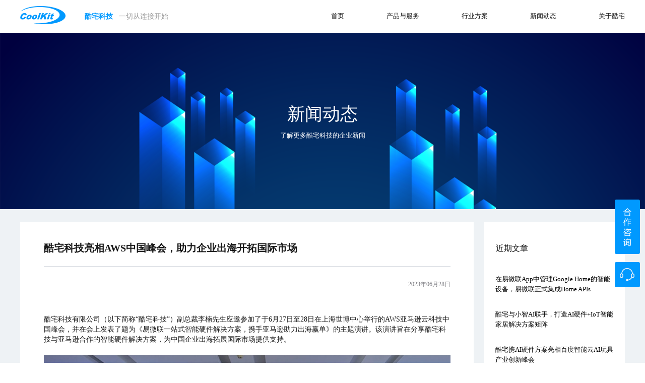

--- FILE ---
content_type: text/html; charset=UTF-8
request_url: https://www.coolkit.cn/%E9%85%B7%E5%AE%85%E7%A7%91%E6%8A%80%E4%BA%AE%E7%9B%B8aws%E4%B8%AD%E5%9B%BD%E5%B3%B0%E4%BC%9A%EF%BC%8C%E5%8A%A9%E5%8A%9B%E4%BC%81%E4%B8%9A%E5%87%BA%E6%B5%B7%E5%BC%80%E6%8B%93%E5%9B%BD%E9%99%85/
body_size: 11114
content:
<!DOCTYPE html>

<html class="no-js" lang="zh-CN">

	<head>
		<meta charset="UTF-8">
        <meta name="viewport" content="width=device-width, initial-scale=0.3, maximum-scale=1">

		<link rel="profile" href="https://gmpg.org/xfn/11">

		<title>酷宅科技亮相AWS中国峰会，助力企业出海开拓国际市场 &#8211; 酷宅科技</title>
<meta name='robots' content='max-image-preview:large' />
<link rel='dns-prefetch' href='//www.coolkit.cn' />
<link rel="alternate" type="application/rss+xml" title="酷宅科技 &raquo; Feed" href="https://www.coolkit.cn/feed/" />
<link rel="alternate" type="application/rss+xml" title="酷宅科技 &raquo; 评论Feed" href="https://www.coolkit.cn/comments/feed/" />
<link rel="alternate" type="application/rss+xml" title="酷宅科技 &raquo; 酷宅科技亮相AWS中国峰会，助力企业出海开拓国际市场评论Feed" href="https://www.coolkit.cn/%e9%85%b7%e5%ae%85%e7%a7%91%e6%8a%80%e4%ba%ae%e7%9b%b8aws%e4%b8%ad%e5%9b%bd%e5%b3%b0%e4%bc%9a%ef%bc%8c%e5%8a%a9%e5%8a%9b%e4%bc%81%e4%b8%9a%e5%87%ba%e6%b5%b7%e5%bc%80%e6%8b%93%e5%9b%bd%e9%99%85/feed/" />
<script>
window._wpemojiSettings = {"baseUrl":"https:\/\/s.w.org\/images\/core\/emoji\/14.0.0\/72x72\/","ext":".png","svgUrl":"https:\/\/s.w.org\/images\/core\/emoji\/14.0.0\/svg\/","svgExt":".svg","source":{"concatemoji":"https:\/\/www.coolkit.cn\/wp-includes\/js\/wp-emoji-release.min.js?ver=6.2.8"}};
/*! This file is auto-generated */
!function(e,a,t){var n,r,o,i=a.createElement("canvas"),p=i.getContext&&i.getContext("2d");function s(e,t){p.clearRect(0,0,i.width,i.height),p.fillText(e,0,0);e=i.toDataURL();return p.clearRect(0,0,i.width,i.height),p.fillText(t,0,0),e===i.toDataURL()}function c(e){var t=a.createElement("script");t.src=e,t.defer=t.type="text/javascript",a.getElementsByTagName("head")[0].appendChild(t)}for(o=Array("flag","emoji"),t.supports={everything:!0,everythingExceptFlag:!0},r=0;r<o.length;r++)t.supports[o[r]]=function(e){if(p&&p.fillText)switch(p.textBaseline="top",p.font="600 32px Arial",e){case"flag":return s("\ud83c\udff3\ufe0f\u200d\u26a7\ufe0f","\ud83c\udff3\ufe0f\u200b\u26a7\ufe0f")?!1:!s("\ud83c\uddfa\ud83c\uddf3","\ud83c\uddfa\u200b\ud83c\uddf3")&&!s("\ud83c\udff4\udb40\udc67\udb40\udc62\udb40\udc65\udb40\udc6e\udb40\udc67\udb40\udc7f","\ud83c\udff4\u200b\udb40\udc67\u200b\udb40\udc62\u200b\udb40\udc65\u200b\udb40\udc6e\u200b\udb40\udc67\u200b\udb40\udc7f");case"emoji":return!s("\ud83e\udef1\ud83c\udffb\u200d\ud83e\udef2\ud83c\udfff","\ud83e\udef1\ud83c\udffb\u200b\ud83e\udef2\ud83c\udfff")}return!1}(o[r]),t.supports.everything=t.supports.everything&&t.supports[o[r]],"flag"!==o[r]&&(t.supports.everythingExceptFlag=t.supports.everythingExceptFlag&&t.supports[o[r]]);t.supports.everythingExceptFlag=t.supports.everythingExceptFlag&&!t.supports.flag,t.DOMReady=!1,t.readyCallback=function(){t.DOMReady=!0},t.supports.everything||(n=function(){t.readyCallback()},a.addEventListener?(a.addEventListener("DOMContentLoaded",n,!1),e.addEventListener("load",n,!1)):(e.attachEvent("onload",n),a.attachEvent("onreadystatechange",function(){"complete"===a.readyState&&t.readyCallback()})),(e=t.source||{}).concatemoji?c(e.concatemoji):e.wpemoji&&e.twemoji&&(c(e.twemoji),c(e.wpemoji)))}(window,document,window._wpemojiSettings);
</script>
<style>
img.wp-smiley,
img.emoji {
	display: inline !important;
	border: none !important;
	box-shadow: none !important;
	height: 1em !important;
	width: 1em !important;
	margin: 0 0.07em !important;
	vertical-align: -0.1em !important;
	background: none !important;
	padding: 0 !important;
}
</style>
	<link rel='stylesheet' id='wp-block-library-css' href='https://www.coolkit.cn/wp-includes/css/dist/block-library/style.min.css?ver=6.2.8' media='all' />
<link rel='stylesheet' id='wc-blocks-vendors-style-css' href='https://www.coolkit.cn/wp-content/plugins/woocommerce/packages/woocommerce-blocks/build/wc-blocks-vendors-style.css?ver=9.8.4' media='all' />
<link rel='stylesheet' id='wc-blocks-style-css' href='https://www.coolkit.cn/wp-content/plugins/woocommerce/packages/woocommerce-blocks/build/wc-blocks-style.css?ver=9.8.4' media='all' />
<link rel='stylesheet' id='classic-theme-styles-css' href='https://www.coolkit.cn/wp-includes/css/classic-themes.min.css?ver=6.2.8' media='all' />
<style id='global-styles-inline-css'>
body{--wp--preset--color--black: #000000;--wp--preset--color--cyan-bluish-gray: #abb8c3;--wp--preset--color--white: #ffffff;--wp--preset--color--pale-pink: #f78da7;--wp--preset--color--vivid-red: #cf2e2e;--wp--preset--color--luminous-vivid-orange: #ff6900;--wp--preset--color--luminous-vivid-amber: #fcb900;--wp--preset--color--light-green-cyan: #7bdcb5;--wp--preset--color--vivid-green-cyan: #00d084;--wp--preset--color--pale-cyan-blue: #8ed1fc;--wp--preset--color--vivid-cyan-blue: #0693e3;--wp--preset--color--vivid-purple: #9b51e0;--wp--preset--color--accent: #cd2653;--wp--preset--color--primary: #000000;--wp--preset--color--secondary: #6d6d6d;--wp--preset--color--subtle-background: #dcd7ca;--wp--preset--color--background: #f5efe0;--wp--preset--gradient--vivid-cyan-blue-to-vivid-purple: linear-gradient(135deg,rgba(6,147,227,1) 0%,rgb(155,81,224) 100%);--wp--preset--gradient--light-green-cyan-to-vivid-green-cyan: linear-gradient(135deg,rgb(122,220,180) 0%,rgb(0,208,130) 100%);--wp--preset--gradient--luminous-vivid-amber-to-luminous-vivid-orange: linear-gradient(135deg,rgba(252,185,0,1) 0%,rgba(255,105,0,1) 100%);--wp--preset--gradient--luminous-vivid-orange-to-vivid-red: linear-gradient(135deg,rgba(255,105,0,1) 0%,rgb(207,46,46) 100%);--wp--preset--gradient--very-light-gray-to-cyan-bluish-gray: linear-gradient(135deg,rgb(238,238,238) 0%,rgb(169,184,195) 100%);--wp--preset--gradient--cool-to-warm-spectrum: linear-gradient(135deg,rgb(74,234,220) 0%,rgb(151,120,209) 20%,rgb(207,42,186) 40%,rgb(238,44,130) 60%,rgb(251,105,98) 80%,rgb(254,248,76) 100%);--wp--preset--gradient--blush-light-purple: linear-gradient(135deg,rgb(255,206,236) 0%,rgb(152,150,240) 100%);--wp--preset--gradient--blush-bordeaux: linear-gradient(135deg,rgb(254,205,165) 0%,rgb(254,45,45) 50%,rgb(107,0,62) 100%);--wp--preset--gradient--luminous-dusk: linear-gradient(135deg,rgb(255,203,112) 0%,rgb(199,81,192) 50%,rgb(65,88,208) 100%);--wp--preset--gradient--pale-ocean: linear-gradient(135deg,rgb(255,245,203) 0%,rgb(182,227,212) 50%,rgb(51,167,181) 100%);--wp--preset--gradient--electric-grass: linear-gradient(135deg,rgb(202,248,128) 0%,rgb(113,206,126) 100%);--wp--preset--gradient--midnight: linear-gradient(135deg,rgb(2,3,129) 0%,rgb(40,116,252) 100%);--wp--preset--duotone--dark-grayscale: url('#wp-duotone-dark-grayscale');--wp--preset--duotone--grayscale: url('#wp-duotone-grayscale');--wp--preset--duotone--purple-yellow: url('#wp-duotone-purple-yellow');--wp--preset--duotone--blue-red: url('#wp-duotone-blue-red');--wp--preset--duotone--midnight: url('#wp-duotone-midnight');--wp--preset--duotone--magenta-yellow: url('#wp-duotone-magenta-yellow');--wp--preset--duotone--purple-green: url('#wp-duotone-purple-green');--wp--preset--duotone--blue-orange: url('#wp-duotone-blue-orange');--wp--preset--font-size--small: 18px;--wp--preset--font-size--medium: 20px;--wp--preset--font-size--large: 26.25px;--wp--preset--font-size--x-large: 42px;--wp--preset--font-size--normal: 21px;--wp--preset--font-size--larger: 32px;--wp--preset--spacing--20: 0.44rem;--wp--preset--spacing--30: 0.67rem;--wp--preset--spacing--40: 1rem;--wp--preset--spacing--50: 1.5rem;--wp--preset--spacing--60: 2.25rem;--wp--preset--spacing--70: 3.38rem;--wp--preset--spacing--80: 5.06rem;--wp--preset--shadow--natural: 6px 6px 9px rgba(0, 0, 0, 0.2);--wp--preset--shadow--deep: 12px 12px 50px rgba(0, 0, 0, 0.4);--wp--preset--shadow--sharp: 6px 6px 0px rgba(0, 0, 0, 0.2);--wp--preset--shadow--outlined: 6px 6px 0px -3px rgba(255, 255, 255, 1), 6px 6px rgba(0, 0, 0, 1);--wp--preset--shadow--crisp: 6px 6px 0px rgba(0, 0, 0, 1);}:where(.is-layout-flex){gap: 0.5em;}body .is-layout-flow > .alignleft{float: left;margin-inline-start: 0;margin-inline-end: 2em;}body .is-layout-flow > .alignright{float: right;margin-inline-start: 2em;margin-inline-end: 0;}body .is-layout-flow > .aligncenter{margin-left: auto !important;margin-right: auto !important;}body .is-layout-constrained > .alignleft{float: left;margin-inline-start: 0;margin-inline-end: 2em;}body .is-layout-constrained > .alignright{float: right;margin-inline-start: 2em;margin-inline-end: 0;}body .is-layout-constrained > .aligncenter{margin-left: auto !important;margin-right: auto !important;}body .is-layout-constrained > :where(:not(.alignleft):not(.alignright):not(.alignfull)){max-width: var(--wp--style--global--content-size);margin-left: auto !important;margin-right: auto !important;}body .is-layout-constrained > .alignwide{max-width: var(--wp--style--global--wide-size);}body .is-layout-flex{display: flex;}body .is-layout-flex{flex-wrap: wrap;align-items: center;}body .is-layout-flex > *{margin: 0;}:where(.wp-block-columns.is-layout-flex){gap: 2em;}.has-black-color{color: var(--wp--preset--color--black) !important;}.has-cyan-bluish-gray-color{color: var(--wp--preset--color--cyan-bluish-gray) !important;}.has-white-color{color: var(--wp--preset--color--white) !important;}.has-pale-pink-color{color: var(--wp--preset--color--pale-pink) !important;}.has-vivid-red-color{color: var(--wp--preset--color--vivid-red) !important;}.has-luminous-vivid-orange-color{color: var(--wp--preset--color--luminous-vivid-orange) !important;}.has-luminous-vivid-amber-color{color: var(--wp--preset--color--luminous-vivid-amber) !important;}.has-light-green-cyan-color{color: var(--wp--preset--color--light-green-cyan) !important;}.has-vivid-green-cyan-color{color: var(--wp--preset--color--vivid-green-cyan) !important;}.has-pale-cyan-blue-color{color: var(--wp--preset--color--pale-cyan-blue) !important;}.has-vivid-cyan-blue-color{color: var(--wp--preset--color--vivid-cyan-blue) !important;}.has-vivid-purple-color{color: var(--wp--preset--color--vivid-purple) !important;}.has-black-background-color{background-color: var(--wp--preset--color--black) !important;}.has-cyan-bluish-gray-background-color{background-color: var(--wp--preset--color--cyan-bluish-gray) !important;}.has-white-background-color{background-color: var(--wp--preset--color--white) !important;}.has-pale-pink-background-color{background-color: var(--wp--preset--color--pale-pink) !important;}.has-vivid-red-background-color{background-color: var(--wp--preset--color--vivid-red) !important;}.has-luminous-vivid-orange-background-color{background-color: var(--wp--preset--color--luminous-vivid-orange) !important;}.has-luminous-vivid-amber-background-color{background-color: var(--wp--preset--color--luminous-vivid-amber) !important;}.has-light-green-cyan-background-color{background-color: var(--wp--preset--color--light-green-cyan) !important;}.has-vivid-green-cyan-background-color{background-color: var(--wp--preset--color--vivid-green-cyan) !important;}.has-pale-cyan-blue-background-color{background-color: var(--wp--preset--color--pale-cyan-blue) !important;}.has-vivid-cyan-blue-background-color{background-color: var(--wp--preset--color--vivid-cyan-blue) !important;}.has-vivid-purple-background-color{background-color: var(--wp--preset--color--vivid-purple) !important;}.has-black-border-color{border-color: var(--wp--preset--color--black) !important;}.has-cyan-bluish-gray-border-color{border-color: var(--wp--preset--color--cyan-bluish-gray) !important;}.has-white-border-color{border-color: var(--wp--preset--color--white) !important;}.has-pale-pink-border-color{border-color: var(--wp--preset--color--pale-pink) !important;}.has-vivid-red-border-color{border-color: var(--wp--preset--color--vivid-red) !important;}.has-luminous-vivid-orange-border-color{border-color: var(--wp--preset--color--luminous-vivid-orange) !important;}.has-luminous-vivid-amber-border-color{border-color: var(--wp--preset--color--luminous-vivid-amber) !important;}.has-light-green-cyan-border-color{border-color: var(--wp--preset--color--light-green-cyan) !important;}.has-vivid-green-cyan-border-color{border-color: var(--wp--preset--color--vivid-green-cyan) !important;}.has-pale-cyan-blue-border-color{border-color: var(--wp--preset--color--pale-cyan-blue) !important;}.has-vivid-cyan-blue-border-color{border-color: var(--wp--preset--color--vivid-cyan-blue) !important;}.has-vivid-purple-border-color{border-color: var(--wp--preset--color--vivid-purple) !important;}.has-vivid-cyan-blue-to-vivid-purple-gradient-background{background: var(--wp--preset--gradient--vivid-cyan-blue-to-vivid-purple) !important;}.has-light-green-cyan-to-vivid-green-cyan-gradient-background{background: var(--wp--preset--gradient--light-green-cyan-to-vivid-green-cyan) !important;}.has-luminous-vivid-amber-to-luminous-vivid-orange-gradient-background{background: var(--wp--preset--gradient--luminous-vivid-amber-to-luminous-vivid-orange) !important;}.has-luminous-vivid-orange-to-vivid-red-gradient-background{background: var(--wp--preset--gradient--luminous-vivid-orange-to-vivid-red) !important;}.has-very-light-gray-to-cyan-bluish-gray-gradient-background{background: var(--wp--preset--gradient--very-light-gray-to-cyan-bluish-gray) !important;}.has-cool-to-warm-spectrum-gradient-background{background: var(--wp--preset--gradient--cool-to-warm-spectrum) !important;}.has-blush-light-purple-gradient-background{background: var(--wp--preset--gradient--blush-light-purple) !important;}.has-blush-bordeaux-gradient-background{background: var(--wp--preset--gradient--blush-bordeaux) !important;}.has-luminous-dusk-gradient-background{background: var(--wp--preset--gradient--luminous-dusk) !important;}.has-pale-ocean-gradient-background{background: var(--wp--preset--gradient--pale-ocean) !important;}.has-electric-grass-gradient-background{background: var(--wp--preset--gradient--electric-grass) !important;}.has-midnight-gradient-background{background: var(--wp--preset--gradient--midnight) !important;}.has-small-font-size{font-size: var(--wp--preset--font-size--small) !important;}.has-medium-font-size{font-size: var(--wp--preset--font-size--medium) !important;}.has-large-font-size{font-size: var(--wp--preset--font-size--large) !important;}.has-x-large-font-size{font-size: var(--wp--preset--font-size--x-large) !important;}
.wp-block-navigation a:where(:not(.wp-element-button)){color: inherit;}
:where(.wp-block-columns.is-layout-flex){gap: 2em;}
.wp-block-pullquote{font-size: 1.5em;line-height: 1.6;}
</style>
<link rel='stylesheet' id='contact-form-7-css' href='https://www.coolkit.cn/wp-content/plugins/contact-form-7/includes/css/styles.css?ver=5.7.6' media='all' />
<link rel='stylesheet' id='woocommerce-layout-css' href='https://www.coolkit.cn/wp-content/plugins/woocommerce/assets/css/woocommerce-layout.css?ver=7.6.0' media='all' />
<link rel='stylesheet' id='woocommerce-smallscreen-css' href='https://www.coolkit.cn/wp-content/plugins/woocommerce/assets/css/woocommerce-smallscreen.css?ver=7.6.0' media='only screen and (max-width: 768px)' />
<link rel='stylesheet' id='woocommerce-general-css' href='https://www.coolkit.cn/wp-content/plugins/woocommerce/assets/css/woocommerce.css?ver=7.6.0' media='all' />
<style id='woocommerce-inline-inline-css'>
.woocommerce form .form-row .required { visibility: visible; }
</style>
<link rel='stylesheet' id='coolkit-style-css' href='https://www.coolkit.cn/wp-content/themes/coolkit/style.css?ver=1.2' media='all' />
<style id='coolkit-style-inline-css'>
body,input,textarea,button,.button,.faux-button,.wp-block-button__link,.wp-block-file__button,.has-drop-cap:not(:focus)::first-letter,.has-drop-cap:not(:focus)::first-letter,.entry-content .wp-block-archives,.entry-content .wp-block-categories,.entry-content .wp-block-cover-image,.entry-content .wp-block-latest-comments,.entry-content .wp-block-latest-posts,.entry-content .wp-block-pullquote,.entry-content .wp-block-quote.is-large,.entry-content .wp-block-quote.is-style-large,.entry-content .wp-block-archives *,.entry-content .wp-block-categories *,.entry-content .wp-block-latest-posts *,.entry-content .wp-block-latest-comments *,.entry-content p,.entry-content ol,.entry-content ul,.entry-content dl,.entry-content dt,.entry-content cite,.entry-content figcaption,.entry-content .wp-caption-text,.comment-content p,.comment-content ol,.comment-content ul,.comment-content dl,.comment-content dt,.comment-content cite,.comment-content figcaption,.comment-content .wp-caption-text,.widget_text p,.widget_text ol,.widget_text ul,.widget_text dl,.widget_text dt,.widget-content .rssSummary,.widget-content cite,.widget-content figcaption,.widget-content .wp-caption-text { font-family: 'Microsoft YaHei'; }
</style>
<link rel='stylesheet' id='coolkit-print-style-css' href='https://www.coolkit.cn/wp-content/themes/coolkit/print.css?ver=1.2' media='print' />
<!--n2css--><script src='https://www.coolkit.cn/wp-content/plugins/post-grid/src/blocks/terms-list/front-scripts.js?ver=6.2.8' id='pgtermslist_front_script-js'></script>
<script src='https://www.coolkit.cn/wp-includes/js/jquery/jquery.min.js?ver=3.6.4' id='jquery-core-js'></script>
<script src='https://www.coolkit.cn/wp-includes/js/jquery/jquery-migrate.min.js?ver=3.4.0' id='jquery-migrate-js'></script>
<script id='post_grid_scripts-js-extra'>
var post_grid_ajax = {"post_grid_ajaxurl":"https:\/\/www.coolkit.cn\/wp-admin\/admin-ajax.php"};
</script>
<script src='https://www.coolkit.cn/wp-content/plugins/post-grid/assets/frontend/js/scripts.js?ver=6.2.8' id='post_grid_scripts-js'></script>
<script src='https://www.coolkit.cn/wp-content/themes/coolkit/assets/js/index.js?ver=1.2' id='coolkit-js-js' async></script>
<link rel="https://api.w.org/" href="https://www.coolkit.cn/wp-json/" /><link rel="alternate" type="application/json" href="https://www.coolkit.cn/wp-json/wp/v2/posts/7797" /><link rel="EditURI" type="application/rsd+xml" title="RSD" href="https://www.coolkit.cn/xmlrpc.php?rsd" />
<link rel="wlwmanifest" type="application/wlwmanifest+xml" href="https://www.coolkit.cn/wp-includes/wlwmanifest.xml" />
<meta name="generator" content="WordPress 6.2.8" />
<meta name="generator" content="WooCommerce 7.6.0" />
<link rel="canonical" href="https://www.coolkit.cn/%e9%85%b7%e5%ae%85%e7%a7%91%e6%8a%80%e4%ba%ae%e7%9b%b8aws%e4%b8%ad%e5%9b%bd%e5%b3%b0%e4%bc%9a%ef%bc%8c%e5%8a%a9%e5%8a%9b%e4%bc%81%e4%b8%9a%e5%87%ba%e6%b5%b7%e5%bc%80%e6%8b%93%e5%9b%bd%e9%99%85/" />
<link rel='shortlink' href='https://www.coolkit.cn/?p=7797' />
<link rel="alternate" type="application/json+oembed" href="https://www.coolkit.cn/wp-json/oembed/1.0/embed?url=https%3A%2F%2Fwww.coolkit.cn%2F%25e9%2585%25b7%25e5%25ae%2585%25e7%25a7%2591%25e6%258a%2580%25e4%25ba%25ae%25e7%259b%25b8aws%25e4%25b8%25ad%25e5%259b%25bd%25e5%25b3%25b0%25e4%25bc%259a%25ef%25bc%258c%25e5%258a%25a9%25e5%258a%259b%25e4%25bc%2581%25e4%25b8%259a%25e5%2587%25ba%25e6%25b5%25b7%25e5%25bc%2580%25e6%258b%2593%25e5%259b%25bd%25e9%2599%2585%2F" />
	<script>document.documentElement.className = document.documentElement.className.replace( 'no-js', 'js' );</script>
		<noscript><style>.woocommerce-product-gallery{ opacity: 1 !important; }</style></noscript>
	<link rel="icon" href="https://www.coolkit.cn/wp-content/uploads/2020/10/cropped-酷宅科技-512X512-2-32x32.png" sizes="32x32" />
<link rel="icon" href="https://www.coolkit.cn/wp-content/uploads/2020/10/cropped-酷宅科技-512X512-2-192x192.png" sizes="192x192" />
<link rel="apple-touch-icon" href="https://www.coolkit.cn/wp-content/uploads/2020/10/cropped-酷宅科技-512X512-2-180x180.png" />
<meta name="msapplication-TileImage" content="https://www.coolkit.cn/wp-content/uploads/2020/10/cropped-酷宅科技-512X512-2-270x270.png" />
		<style id="wp-custom-css">
			.clearfix:after{content"";display:block;height:0;clear:both;}
.CooperationConsultation .choose ul .centerMainRow p{
	display:block;
	padding: 0;
}		</style>
		        <link rel="stylesheet" href="https://www.coolkit.cn/wp-content/themes/coolkit/assets/css/public.css">
        <link rel="stylesheet" media="screen and (max-width:414px)" href="https://www.coolkit.cn/wp-content/themes/coolkit/assets/css/public-m.css">
	</head>

	<body class="post-template-default single single-post postid-7797 single-format-standard wp-custom-logo wp-embed-responsive theme-coolkit woocommerce-no-js singular has-post-thumbnail has-single-pagination showing-comments show-avatars footer-top-visible">
		<header id="site-header" class="header-footer-group home_header home_title" role="banner">
            <div class="left">
                <ul class="public_flex">
                    <li>
                        <div class="site-logo faux-heading"><a href="https://www.coolkit.cn/" class="custom-logo-link" rel="home"><img width="90" height="36" src="https://www.coolkit.cn/wp-content/uploads/2020/06/logo.png" class="custom-logo" alt="酷宅科技" decoding="async" /></a></div>                    </li>
                    <li>
                        <span class="title">
                            酷宅科技                        </span>
                        <span class="slogan">
                             一切从连接开始                        </span>
                    </li>
                </ul>
            </div>
            <div class="right">
                                        <ul class="primary-menu reset-list-style public_flex main_menu">

                            <li id="menu-item-52" class="menu-item menu-item-type-post_type menu-item-object-page menu-item-home menu-item-52"><a href="https://www.coolkit.cn/">首页</a></li>
<li id="menu-item-2398" class="menu-item menu-item-type-custom menu-item-object-custom menu-item-has-children dropdown menu-item-2398"><a href="#">产品与服务</a><span class="icon"></span>
<div class="header_menu home_title"><ul class="sub-menu">
	<li id="menu-item-57" class="menu-item menu-item-type-custom menu-item-object-custom menu-item-57"><a href="/aiot/">易微联AIoT平台</a></li>
	<li id="menu-item-58" class="menu-item menu-item-type-custom menu-item-object-custom menu-item-58"><a href="/intelligent-module/">智能模组</a></li>
	<li id="menu-item-59" class="menu-item menu-item-type-custom menu-item-object-custom menu-item-59"><a href="/cloudservice/">全球云服务</a></li>
	<li id="menu-item-60" class="menu-item menu-item-type-custom menu-item-object-custom menu-item-60"><a href="/control-site/">控制端</a></li>
	<li id="menu-item-61" class="menu-item menu-item-type-custom menu-item-object-custom menu-item-61"><a href="/addedservices/">增值服务</a></li>
	<li id="menu-item-2399" class="menu-item menu-item-type-custom menu-item-object-custom menu-item-2399"><a href="/product-category/all/">智能硬件解决方案</a></li>
	<li id="menu-item-6783" class="menu-item menu-item-type-custom menu-item-object-custom menu-item-6783"><a href="https://coolkit-technologies.github.io/eWeLink-API/#/zh-cmn/%E5%B9%B3%E5%8F%B0%E6%A6%82%E8%BF%B0">易微联开发者平台</a></li>
</ul></div>
</li>
<li id="menu-item-54" class="menu-item menu-item-type-custom menu-item-object-custom menu-item-54"><a href="/category/program/">行业方案</a></li>
<li id="menu-item-55" class="menu-item menu-item-type-custom menu-item-object-custom menu-item-55"><a href="/latest-news/">新闻动态</a></li>
<li id="menu-item-56" class="menu-item menu-item-type-custom menu-item-object-custom menu-item-has-children dropdown menu-item-56"><a>关于酷宅</a><span class="icon"></span>
<div class="header_menu home_title"><ul class="sub-menu">
	<li id="menu-item-904" class="menu-item menu-item-type-custom menu-item-object-custom menu-item-904"><a href="/about-us/">公司简介</a></li>
	<li id="menu-item-684" class="menu-item menu-item-type-post_type menu-item-object-page menu-item-684"><a href="https://www.coolkit.cn/contract-us/">联系我们</a></li>
</ul></div>
</li>

                        </ul>
                                </div>
		</header><!-- #site-header -->

		
<main id="site-content" role="main">

	<article class="post-7797 post type-post status-publish format-standard has-post-thumbnail hentry category-news tag-aws tag-62 tag-alexa tag-63 tag-74 tag-68 tag-66 tag-49" id="post-7797">

	<div class="post-inner thin ">

		<div class="entry-content">
            <div class="latestNewsPage">
                <div class="latestNewsPage_2 centerMainRow">
                    <p class="news1P1 ">新闻动态</p>
                    <p class="news1P2">了解更多酷宅科技的企业新闻</p>
                    <img class="news1Img" src="/wp-content/uploads/2020/06/latestNews1.png" />
                </div>

                <div class="latestNewsPage_1 centerMainRow">
                    <div class="centerPage">
                        <div class="leftPage">
                            <div class="article">
                                <p class="title">酷宅科技亮相AWS中国峰会，助力企业出海开拓国际市场</p>
                                <p class="time">2023年06月28日</p>
                                <div class="lake-content">
<div class="lake-content">
<p id="u3afd6ff9" class="ne-p"><span class="ne-text">酷宅科技有限公司（以下简称“酷宅科技”）副总裁李楠先生应邀参加了于6月27日至28日在上海世博中心举行的AWS亚马逊云科技中国峰会，并在会上发表了题为《易微联一站式智能硬件解决方案，携手亚马逊助力出海赢单》的主题演讲。该演讲旨在分享酷宅科技与亚马逊合作的智能硬件解决方案，为中国企业出海拓展国际市场提供支持。</span></p>
<p id="ua509d67c" class="ne-p"><img decoding="async" class="alignnone size-full wp-image-7798" src="https://www.coolkit.cn/wp-content/uploads/2023/07/1.jpg" alt="" width="1706" height="1280" srcset="https://www.coolkit.cn/wp-content/uploads/2023/07/1.jpg 1706w, https://www.coolkit.cn/wp-content/uploads/2023/07/1-300x225.jpg 300w, https://www.coolkit.cn/wp-content/uploads/2023/07/1-1024x768.jpg 1024w, https://www.coolkit.cn/wp-content/uploads/2023/07/1-768x576.jpg 768w, https://www.coolkit.cn/wp-content/uploads/2023/07/1-1536x1152.jpg 1536w, https://www.coolkit.cn/wp-content/uploads/2023/07/1-1200x900.jpg 1200w, https://www.coolkit.cn/wp-content/uploads/2023/07/1-600x450.jpg 600w" sizes="(max-width: 1706px) 100vw, 1706px" /></p>

</div>
<div class="lake-content">
<p id="u2d06eef8" class="ne-p"><span class="ne-text">酷宅科技副总裁李楠在亚马逊云科技中国峰会上发表主题演讲</span></p>

</div>
<div class="lake-content">
<p id="u0a82cbef" class="ne-p"><strong><span class="ne-text">全球化竞争下的智能硬件需求不断升级</span></strong></p>
<p id="ucec756b5" class="ne-p"><span class="ne-text">在当今全球化竞争愈发激烈的商业环境下，智能硬件行业正面临着日益复杂多变的挑战。为了在国际市场上立足并获得竞争优势，中国企业需寻求高效、可靠的一站式智能硬件解决方案。酷宅科技凭借多年在智能家居领域的经验积累，打造了易微联IoT平台，并凭借该平台的强大技术支撑，为企业提供了“一站式智能硬件解决方案”，涵盖智能硬件的“IoT方案”、“嵌入式开发”、“WWA认证”和“全球语音平台接入”等关键环节，为企业的出海战略提供有力支持。</span></p>
<p id="u6a10656e" class="ne-p"><strong><span class="ne-text">酷宅科技与亚马逊的强强联手助力企业出海</span></strong></p>
<p id="u84661808" class="ne-p"><span class="ne-text">在本次亚马逊云科技中国峰会上，酷宅科技副总裁李楠详细介绍了易微联一站式智能硬件解决方案，并着重强调了与亚马逊合作的优势。亚马逊作为全球领先的电商和云服务巨头，拥有雄厚的技术实力和庞大的国际用户资源。酷宅科技与亚马逊紧密合作，将易微联智能硬件IoT平台与亚马逊的Alexa语音助手、AWS全球化云服务和Amazon全球电商服务相融合，为中国企业提供了更便捷、高效的“智能硬件”出海解决方案。</span></p>

</div>
<p id="u76f9649e" class="ne-p"><img decoding="async" loading="lazy" class="alignnone size-full wp-image-7799" src="https://www.coolkit.cn/wp-content/uploads/2023/07/2.png" alt="" width="422" height="368" srcset="https://www.coolkit.cn/wp-content/uploads/2023/07/2.png 422w, https://www.coolkit.cn/wp-content/uploads/2023/07/2-300x262.png 300w" sizes="(max-width: 422px) 100vw, 422px" /></p>

<div><article id="content" class="article-content" tabindex="0">
<div class="ne-doc-major-viewer">
<div class="yuque-doc-content" data-df="lake">
<div>
<div id="u0dd3" class="ne-viewer larkx-yuque-theme-light ne-typography-classic ne-paragraph-spacing-relax ne-viewer-layout-mode-fixed" data-viewer-mode="normal">
<div class="ne-viewer-body"><strong>加速中国智能硬件产业走向国际舞台</strong><span class="ne-viewer-b-filler">
</span>随着中国智能硬件产业的不断壮大和技术的不断创新，中国企业正逐步走向国际舞台，加速“中国制造”向“中国智造”转型升级。酷宅科技作为智能家居领域的佼佼者，长期以来与亚马逊深度合作，不仅将推动自身智能硬件方案的国际化进程，还将为更多中国企业在全球市场上实现突破和发展提供有力支持。</div>
<div class="ne-viewer-body"><span class="ne-viewer-b-filler">
</span>酷宅科技副总裁李楠在主题演讲中强调：“我们将继续与亚马逊等全球合作伙伴紧密携手，不断提升易微联智能硬件平台的全球化服务能力，助力更多中国企业走向世界舞台，展现中国智能硬件产业的创新力量。”</div>
<div class="ne-viewer-body"><span class="ne-viewer-b-filler">
</span>随着智能硬件需求的不断升级，以及酷宅科技与亚马逊的强强联手，中国智能硬件产业的国际竞争力将进一步提升，未来必将有更多优秀的中国智能硬件产品在国际市场上大放异彩。</div>
</div>
</div>
</div>
</div>
</article></div>
</div>                                <div class="relatepost" style="padding:2rem 0;">
                                    
	<nav class="pagination-single section-inner" aria-label="Post" role="navigation">

		<hr class="styled-separator is-style-wide" aria-hidden="true" />

		<div class="pagination-single-inner">

			
				<a class="previous-post" href="https://www.coolkit.cn/%e9%85%b7%e5%ae%85%e7%a7%91%e6%8a%80%ef%bc%88%e6%98%93%e5%be%ae%e8%81%94%ef%bc%89%e4%ba%ae%e7%9b%b8google-i-o-2023/">
					<span class="arrow" aria-hidden="true">&larr;</span>
					<span class="title"><span class="title-inner">酷宅科技（易微联）亮相Google I/O 2023</span></span>
				</a>

				
				<a class="next-post" href="https://www.coolkit.cn/%e9%85%b7%e5%ae%85%e7%a7%91%e6%8a%80%e6%98%93%e5%be%ae%e8%81%94%e5%86%8d%e6%b7%bb80%e5%bc%a0matter%e8%af%81%e4%b9%a6%ef%bc%8c%e5%8a%a9%e5%8a%9b%e5%8e%82%e5%95%86%e5%8a%a0%e9%80%9fmatter%e4%ba%a7/">
					<span class="arrow" aria-hidden="true">&rarr;</span>
						<span class="title"><span class="title-inner">酷宅科技(易微联)再添80张Matter证书，助力厂商加速Matter产品量产</span></span>
				</a>
				
		</div><!-- .pagination-single-inner -->

		<hr class="styled-separator is-style-wide" aria-hidden="true" />

	</nav><!-- .pagination-single -->

	                                </div>
                            </div>
                        </div>
                        <div class="rightPage ">
                            <div style="display:none;">近期文章</div><div class="textwidget custom-html-widget"><p class="firstTitle">近期文章</p></div>
		
		<div style="display:none;">近期文章</div>
		<ul>
											<li>
					<a href="https://www.coolkit.cn/%e5%9c%a8%e6%98%93%e5%be%ae%e8%81%94app%e4%b8%ad%e7%ae%a1%e7%90%86google-home%e7%9a%84%e6%99%ba%e8%83%bd%e8%ae%be%e5%a4%87%ef%bc%8c%e6%98%93%e5%be%ae%e8%81%94%e6%ad%a3%e5%bc%8f%e9%9b%86%e6%88%90home-a/">在易微联App中管理Google Home的智能设备，易微联正式集成Home APIs</a>
									</li>
											<li>
					<a href="https://www.coolkit.cn/%e9%85%b7%e5%ae%85%e4%b8%8e%e5%b0%8f%e6%99%baai%e8%81%94%e6%89%8b%ef%bc%8c%e6%89%93%e9%80%a0ai%e7%a1%ac%e4%bb%b6iot%e6%99%ba%e8%83%bd%e5%ae%b6%e5%b1%85%e8%a7%a3%e5%86%b3%e6%96%b9%e6%a1%88%e7%9f%a9/">酷宅与小智AI联手，打造AI硬件+IoT智能家居解决方案矩阵</a>
									</li>
											<li>
					<a href="https://www.coolkit.cn/%e9%85%b7%e5%ae%85%e6%90%baai%e7%a1%ac%e4%bb%b6%e6%96%b9%e6%a1%88%e4%ba%ae%e7%9b%b8%e7%99%be%e5%ba%a6%e6%99%ba%e8%83%bd%e4%ba%91ai%e7%8e%a9%e5%85%b7%e4%ba%a7%e4%b8%9a%e5%88%9b%e6%96%b0%e5%b3%b0/">酷宅携AI硬件方案亮相百度智能云AI玩具产业创新峰会</a>
									</li>
											<li>
					<a href="https://www.coolkit.cn/%e6%98%93%e5%be%ae%e8%81%94matter%e6%96%b9%e6%a1%88%e4%ba%ae%e7%9b%b82025-matter-open-day/">易微联Matter方案亮相2025 Matter Open Day</a>
									</li>
					</ul>

		                        </div>
                    </div>
                </div>
            </div>
		</div><!-- .entry-content -->

	</div><!-- .post-inner -->

	<div class="section-inner">
		
	</div><!-- .section-inner -->

	
</article><!-- .post -->

</main><!-- #site-content -->


	<div class="footer-nav-widgets-wrapper header-footer-group">

		<div class="footer-inner section-inner">

			
			
				<aside class="footer-widgets-outer-wrapper" role="complementary">

					<div class="footer-widgets-wrapper">

						
							<div class="footer-widgets column-one grid-item">
								<div class="widget_text widget widget_custom_html"><div class="widget_text widget-content"><div class="textwidget custom-html-widget"><footer class="home_footer home_title" style="flex-direction: column;align-items: center;">
    <div class="footerWrapper">
        <div class="left">
            <div class="service">
                <ul>
                    <li>产品与服务</li>
                    <li><a href="/intelligent-module/">智能模组</a></li>
                    <li><a href="/cloudservice/">全球云服务</a></li>
                    <li><a href="/control-site/">控制端</a></li>
                    <li><a href="/addedservices/">增值服务</a></li>
                </ul>
            </div>
            <div class="about">
                <ul>
                    <li>了解酷宅</li>
                    <li><a href="/about-us/">公司历程</a></li>
                    <li><a href="https://www.lagou.com/gongsi/j104224.html#company_navs" target="_blank" rel="noopener">人才招募</a></li>
                    <li><a href="/cooperationconsultation/">合作咨询</a></li>
                </ul>
            </div>
            <div class="solution">
                <ul>
                    <li>热门方案</li>
                    <li><a href="/product/kaiguanmianban/">墙壁面板</a></li>
                    <li><a href="/product/tongduanqi/">通断器</a></li>
                    <li><a href="/product/chazuo/">插座</a></li>
                    <li><a href="/product-category/all/">更多</a></li>
                </ul>
            </div>
        </div>
        <div class="right">
            <div class="contact">
                <ul>
                    <li class=""><a href="/contract-us/">联系我们</a></li>
                    <li class="activated">方案咨询：18165721994</li>
                    <li class="">媒体合作：bd@coolkit.cn</li>
                    <li class="">渠道合作：18194061827</li>
                    <li class="">售后/微信客服：18194061825</li>
                    <li class="">邮箱：sales@coolkit.cn</li>
                    <li class="">深圳市龙岗区布龙路 663 号坂田生态科技园 A 栋 5 楼
</li>
                </ul>
            </div>
            <div class="QRCode">
                <ul>
                    <li class=""><img style="width:92px;height:92px" src="/wp-content/uploads/2022/03/erweima_2022.jpg"></li>
                    <li class="" style="margin: 15px 0;line-height:1.5em">
                        <p>关注“微联e站”</p>
                        <p>获取更多IoT新鲜资讯</p>
                    </li>
                    <li class=""><img src="/wp-content/uploads/2020/10/erweima.jpg"></li>
                    <li class="">
                        <p>关注“易微联eWeLink”</p>
                        <p>快速掌握易微联服务</p>
                    </li>
                </ul>
            </div>
        </div>
    </div>
    <div style="padding-bottom: 20px;">Copyright © 2016 酷宅科技版权所有。<a href="https://beian.miit.gov.cn">粤 ICP 备16026305
            号</a></div>
</footer>
<div id="sidebarTop">
    <div class="ToTop">
        <img src="/wp-content/uploads/2020/08/home_toTop.png">
    </div>
    <div class="flxed">
        <div class="contactDialog">

            <a href="javascript:location.href='tel:0755-86967464'">
                <div><img src="/wp-content/uploads/2020/08/home_dianhua.png"><span>在线咨询</span></div>
                <p class="tlephoneNo">0755-86967464</p>
            </a>
        </div>
        <div class="fixedColumn">
            <a href="/cooperationconsultation/" target="_blank" class="ToContractUs" rel="noopener noreferrer">
                <img class="flexedImg1" src="/wp-content/uploads/2020/08/home_fixed1.png">
            </a>
            <a class="qqContact">
                <img class="flexedImg2" src="/wp-content/uploads/2020/08/home_fixed2.png">
            </a>
        </div>
    </div>
</div>
<script>
    var _hmt = _hmt || [];
    (function () {
        var hm = document.createElement("script");
        hm.src = "https://hm.baidu.com/hm.js?59a5075050fa96f6121393f6e3b82da9";
        var s = document.getElementsByTagName("script")[0];
        s.parentNode.insertBefore(hm, s);
    })();
</script></div></div></div>							</div>

						
						
					</div><!-- .footer-widgets-wrapper -->

				</aside><!-- .footer-widgets-outer-wrapper -->

			
		</div><!-- .footer-inner -->

	</div><!-- .footer-nav-widgets-wrapper -->


            	<script type="text/javascript">
		(function () {
			var c = document.body.className;
			c = c.replace(/woocommerce-no-js/, 'woocommerce-js');
			document.body.className = c;
		})();
	</script>
	<script src='https://www.coolkit.cn/wp-content/plugins/contact-form-7/includes/swv/js/index.js?ver=5.7.6' id='swv-js'></script>
<script id='contact-form-7-js-extra'>
var wpcf7 = {"api":{"root":"https:\/\/www.coolkit.cn\/wp-json\/","namespace":"contact-form-7\/v1"}};
</script>
<script src='https://www.coolkit.cn/wp-content/plugins/contact-form-7/includes/js/index.js?ver=5.7.6' id='contact-form-7-js'></script>
<script src='https://www.coolkit.cn/wp-content/plugins/woocommerce/assets/js/jquery-blockui/jquery.blockUI.min.js?ver=2.7.0-wc.7.6.0' id='jquery-blockui-js'></script>
<script id='wc-add-to-cart-js-extra'>
var wc_add_to_cart_params = {"ajax_url":"\/wp-admin\/admin-ajax.php","wc_ajax_url":"\/?wc-ajax=%%endpoint%%","i18n_view_cart":"\u67e5\u770b\u8d2d\u7269\u8f66","cart_url":"https:\/\/www.coolkit.cn","is_cart":"","cart_redirect_after_add":"no"};
</script>
<script src='https://www.coolkit.cn/wp-content/plugins/woocommerce/assets/js/frontend/add-to-cart.min.js?ver=7.6.0' id='wc-add-to-cart-js'></script>
<script src='https://www.coolkit.cn/wp-content/plugins/woocommerce/assets/js/js-cookie/js.cookie.min.js?ver=2.1.4-wc.7.6.0' id='js-cookie-js'></script>
<script id='woocommerce-js-extra'>
var woocommerce_params = {"ajax_url":"\/wp-admin\/admin-ajax.php","wc_ajax_url":"\/?wc-ajax=%%endpoint%%"};
</script>
<script src='https://www.coolkit.cn/wp-content/plugins/woocommerce/assets/js/frontend/woocommerce.min.js?ver=7.6.0' id='woocommerce-js'></script>
<script id='wc-cart-fragments-js-extra'>
var wc_cart_fragments_params = {"ajax_url":"\/wp-admin\/admin-ajax.php","wc_ajax_url":"\/?wc-ajax=%%endpoint%%","cart_hash_key":"wc_cart_hash_de0b00a71b6f6693457bbddcbf389767","fragment_name":"wc_fragments_de0b00a71b6f6693457bbddcbf389767","request_timeout":"5000"};
</script>
<script src='https://www.coolkit.cn/wp-content/plugins/woocommerce/assets/js/frontend/cart-fragments.min.js?ver=7.6.0' id='wc-cart-fragments-js'></script>
	<script>
	/(trident|msie)/i.test(navigator.userAgent)&&document.getElementById&&window.addEventListener&&window.addEventListener("hashchange",function(){var t,e=location.hash.substring(1);/^[A-z0-9_-]+$/.test(e)&&(t=document.getElementById(e))&&(/^(?:a|select|input|button|textarea)$/i.test(t.tagName)||(t.tabIndex=-1),t.focus())},!1);
	</script>
	    <style>
                /*Custom CSS*/
            </style>

    <style>
            </style>

    <script>
        var post_grid_vars = {"siteUrl":"https:\/\/www.coolkit.cn"}    </script>
            <script type="text/javascript" src="https://www.coolkit.cn/wp-content/themes/coolkit/assets/js/public.js"></script>
        </body>
    </html>


--- FILE ---
content_type: text/css
request_url: https://www.coolkit.cn/wp-content/themes/coolkit/assets/css/public.css
body_size: 12796
content:
.home,body{min-width:1280px}.home *,li{list-style:none}body,html{font-family:Microsoft YaHei!important;margin:0;font-weight:400}.page2 .sub-title,.page2 .title,.page3 .sub-title,.page3 .title{font-family:Microsoft YaHei;font-weight:400}img.aligncenter{display:block;margin:0 auto}.main .page1,.public_cover{display:flex;justify-content:center}.public_button{background-color:#09F;border-radius:28px;cursor:pointer;color:#fff}.public_button p{padding:11px 31px 11px 34px}.public_button p a{color:#fff}.public_button:hover{opacity:.9}.public_cover{align-items:center}.ck-table{width:800px;margin:0 auto 100px;font-size:16px;line-height:1.5;text-align:center;border-collapse:collapse;border:1px solid #d2d2d2}.ck-table td,.ck-table th{border:1px solid #d2d2d2;padding:10px 0}.ck-table td:first-of-type,.ck-table th:first-of-type{width:200px}.ck-table tr:nth-of-type(odd){background-color:#f8f8f8}body{overflow-x:auto!important;padding:0}#app-main-content{min-width:1280px;max-width:1920px;margin:0 auto;width:100%}#app-main-content+.mce_SELRES_start{display:none!important}.main .page1{background:url(/wp-content/uploads/2020/10/app_01_new.jpg) 50% no-repeat;height:499px;width:100%}.main .page2,.main .page4{justify-content:center;display:flex}.page1 .text{width:1100px;padding-top:132px}.page1 .title{font-size:50px;font-weight:400;color:#fff}.page1 .sub-title{font-size:23px;font-weight:400;color:#fff;line-height:24px;margin-top:15px}.page1 .content{font-size:16px;font-weight:400;color:#fff;line-height:28px;margin-top:46px;width:479px}.main .page2{align-items:center}.page2 .text{margin:130px 110px 0 100px}.page2 .title{font-size:40px;color:#000}.page2 .sub-title{font-size:20px;color:#070707;line-height:30px;margin-top:22px;width:337px}.page2 img{margin:83px 0 53px}.main .page3{background:url(/wp-content/uploads/2020/10/app_03.png) center 0 no-repeat;height:704px;position:relative}.page3 .text{position:absolute;top:50%;left:50%;margin-top:-160px}.page3 .title{font-size:40px;color:#000;margin-bottom:22px}.page3 .sub-title{font-size:20px;color:#070707;line-height:25px}.page4 .sub-title,.page5 .sub-title{font-weight:400;line-height:30px;font-family:Microsoft YaHei}.page3 .picture{display:flex;flex-direction:row;flex-wrap:wrap;margin-top:57px}.page3 .img{display:flex;align-items:center}.page3 p{margin-left:18px}.page3 .left{margin-right:156px;text-align:right}.page3 .left .img:nth-child(1){margin-left:15px}.main .page4{width:100%;align-items:center}.page4 .text{margin-right:205px}.page4 .title{font-size:40px;font-weight:400;color:#000;font-family:Microsoft YaHei}.page4 .sub-title{width:282px;font-size:20px;color:#070707;margin-top:22px}.page4 img{margin:50px 0 64px}.main .page5{background:#f3f3f3;width:100%;display:flex;justify-content:center;align-items:center}.page5 img{margin:80px 0 98px}.page5 .text{margin-left:117px;margin-bottom:37px}.page5 .title{font-size:40px;font-weight:400;color:#000;font-family:Microsoft YaHei}.page5 .sub-title{font-size:20px;color:#070707;width:380px;margin-top:22px}.home{margin:0 auto}.home *{margin:0;padding:0}.home .home_title{font-size:14px;line-height:1.35}.home .public_title{font-size:36px;padding-top:100px;line-height:1.5}.home .public_slogan{margin-top:18px;line-height:1.69}.home .public_flex{display:flex}.home a{text-decoration:none}header.home_header{height:65px;display:flex;flex-direction:row;justify-content:space-between;align-items:center;font-size:14px;line-height:1.35;width:100%;max-width:1200px;margin:0 auto}header.home_header a{text-decoration:none;color:#181818;font-size:13px}header.home_header .left ul,header.home_header .main_menu{align-items:center;display:flex}header.home_header .right .main_menu>li{position:relative;margin-left:84px;padding:24px 0 25px;text-align:center;transition:border .5s ease;cursor:pointer}header.home_header .right .main_menu>li:after{content:"";width:0;height:6px;background:#09F;position:absolute;bottom:0;left:50%;transition:all .2s}header.home_header .right a{padding:24px 0 25px}header.home_header .right .main_menu>li.activated:after,header.home_header .right .main_menu>li:hover:after{left:0;width:100%}header.home_header ul img{height:36px;width:90px}header.home_header .left .title{color:#09F;font-weight:700;padding-left:38px}header.home_header .left .slogan{margin-left:8px;color:#989898}header.home_header .right .header_menu{background-color:#fff;position:absolute;box-sizing:border-box;width:218px;top:65px;left:calc(50% - 109px);display:none;z-index:2;font-size:14px;line-height:1.36;padding:39px 33px 20px}header.home_header .header_menu li{padding:00px 00px 25px}header.home_header .header_menu ul a.menu_activated,header.home_header .header_menu ul a:hover{color:#09F}.home_footer .QRCode p{font-size:12px;color:#CFCFCF}.home .home_section_2 ul{width:100%;max-width:1200px;margin:0 auto;justify-content:space-between;display:grid;grid-template-columns:repeat(4,25%);padding:70px 0 75px;row-gap:45px}.home .home_section_2 li{display:flex;align-items:flex-end}.home .home_section_2 li .left{align-self:center}.home .home_section_2 img{object-fit:contain}.home .home_section_2 .img_1{width:61px}.home .home_section_2 .img_2{width:67px}.home .home_section_2 .img_3{width:49px}.home .home_section_2 .img_4{width:68px}.home .home_section_2 .img_5{width:63px}.home .home_section_2 .img_6{width:62px}.home .home_section_2 .img_7{width:57px}.home .home_section_2 .img_8{width:61px}.home .home_section_2 .title{font-size:16px;line-height:1.18;font-weight:700}.home .home_section_2 .title:nth-of-type(2){margin-top:8px;font-size:13px;font-weight:400}.home .home_section_2 .right{padding-left:13px}.home .home_section_2 .right p:last-child{color:#616161;font-size:13px;line-height:1.38}.home .home_section_3{width:100%;height:719px;position:relative;display:flex;justify-content:center;align-items:center}.home_section_3 .content_wrapper{display:flex;align-items:stretch}.home .home_section_3 .left{width:473px;display:flex;flex-direction:column;justify-content:center;background-color:#fff}.home .home_section_3 .left .grid{height:100%}.home .home_section_3 .left .grid .title{font-size:14px;margin:71px 31px 0}.home .home_section_3 .right .thumb_link{height:100%;display:flex;justify-content:center;align-items:center}.home .home_section_3 .grid .title a{font-size:14px;text-align:left;font-weight:700;line-height:1.35;color:#191919}.home .home_section_3 .left .excerpt,.home .home_section_3 .left .post_date,.home .home_section_3 .right .grid-items .item .excerpt,.home .home_section_3 .right .post_date{color:#191919;text-align:left;line-height:1.5;font-size:12px}.home .home_section_3 .left .excerpt{padding:0 39px 0 29px;margin:16px 0}.home .home_section_3 .left .post_date{padding:0 39px 0 29px}.home .home_section_3 .right .grid-items .item:hover{box-shadow:0 0 25px 0 rgba(0,0,0,.15);z-index:1}.home .home_section_3 .right .grid-items .item .title{color:#191919;max-width:476px;overflow:hidden;display:-webkit-box;-webkit-box-orient:vertical;-webkit-line-clamp:1}.home .home_section_3 .right .grid-items .item .excerpt{align-self:flex-start;margin:8px 0;max-width:476px;overflow:hidden;display:-webkit-box;-webkit-box-orient:vertical;-webkit-line-clamp:2}.home .home_section_3>img{width:100%;height:719px;position:absolute;top:0;left:0;z-index:-1}.home .home_section_3 a{color:#000}.home .home_section_3 .left .top{width:473px;height:280px;overflow:hidden}.home .home_section_3 .left img{width:473px;height:280px;transform:scale(1);transition:all 1s ease-out 0s}.home .home_section_3 .left img:hover{transform:scale(1.05);transition:all 1s ease-out 0s;cursor:pointer}.home .home_section_3 .left .bottom{padding:71px 00px 78px 31px;width:404px;font-size:12px}.home .home_section_3 .left .bottom .middle_text{padding:16px 0}.home .home_section_3 .right .list_right{height:100%}.home .home_section_3 .right{background-color:#fff;margin-left:24px}.home .home_section_3 .right .grid-items{display:flex;flex-direction:column;justify-content:space-between}.home .home_section_3 .right .grid-items>.item{box-sizing:border-box;margin:0}.home .home_section_3 .right .grid-items>.item>div{display:flex;padding:20px 31px;box-sizing:border-box}.home .home_section_3 .right .grid-items .item .thumb_link{width:156px;margin-right:18px}.home .home_section_3 .right li{display:flex;padding:19px 24px 18px 31px;cursor:pointer}.home .home_section_3 .right li:hover{box-shadow:0 0 25px 0 rgba(0,0,0,.15)}.home .home_section_3 .right li .list_right{padding-left:18px}.home .home_section_3 .right li .list_right .middle_text{padding:9px 0 12px}.home .home_section_3 .right img{width:100%;object-fit:fill}.home .home_section_4 .public_title{color:#191919}.home .home_section_4 .public_slogan{color:#86868C}.home .home_section_4 .top{display:flex;justify-content:center;flex-direction:column;align-items:center;text-align:center}.home .home_section_4 .bottom_2 .public_flex .img_5{width:38px;height:9px}.home .home_section_4 .bottom ul{display:inline-flex;justify-content:space-around;text-align:center;position:relative;color:#fff}.home .home_section_4 .bottom_2 ul{width:100%;max-width:1200px;margin-right:0}.home .home_section_4 .bottom li{margin-right:25px;display:flex;justify-content:center;align-items:center;flex-direction:column}.home .home_section_4 .bottom{text-align:center}.home .home_section_4 .bottom_1 li{margin:76px 25px 90px 0;display:flex;justify-content:center;align-items:center;flex-direction:column;padding:54px 64px 37px;transition:all ease-in-out .5s;border-radius:5px}.home .home_section_4 .bottom li:last-child{margin-right:0!important}.home .home_section_4 .bottom .section_4_img_wrapper{width:93px;height:84px}.home .home_section_4 .bottom_1 .li_1{background-color:#0AD2C8}.home .home_section_4 .bottom_1 .li_2{background-color:#09F}.home .home_section_4 .bottom_1 .li_3{background-color:#F39728}.home .home_section_4 .bottom_1 .li_4{background-color:#46B87D}.home .home_section_4 .bottom_1 .li_5{background-color:#8356F5}.home .home_section_4 .bottom_1 ul p{font-size:20px;font-weight:700;padding-top:40px}.home .home_section_4 .bottom_1 img{width:92px;object-fit:fill}.home .home_section_4 .bottom_2 li{padding:76px 75px 145px}.home .home_section_4 .bottom_2{background-color:#09F}.home .home_section_4 .bottom_2 .public_flex img{width:67px;height:66px}.home .home_section_4 .bottom_2 li div{height:120px;display:flex;justify-content:center;align-items:center;flex-direction:column;font-size:16px}.home .home_section_5{color:#fff;width:100%;height:1366px;background:#030944;background-size:1266px 502px;position:relative}.home .home_section_5 .public_slogan{color:#86868C}.home .home_section_5 .public_img{padding-bottom:10px}.home .home_section_5 .img_1{width:134px;height:52px}.home .home_section_5 .img_2{width:178px;height:52px}.home .home_section_5 .img_3{width:182px;height:48px}.home .home_section_5 .top{text-align:center;color:#fff}.home .home_section_5 .data ul{text-align:center;justify-content:space-between;max-width:1000px;margin:55px auto 0}.home .home_section_5 .data ul>li{display:flex;flex-direction:column;align-items:center;width:182px}.home .home_section_5 .data ul .text{font-size:18px;font-weight:400}.home .home_section_5 .map{text-align:center;justify-content:center;margin-top:60px}.home .home_section_5 .map img{width:100%;max-width:1236px}.home .home_section_5 .service{text-align:center;padding-top:105px}.home .home_section_5 .service ul{display:inline-flex;text-align:center;justify-content:space-around;margin:0 auto}.home .home_section_5 .service li{display:flex;transition:all ease-in-out .5s;margin-right:25px;overflow:hidden}.home .home_section_5 .service li:last-child{margin-right:0}.home .home_section_5 .service li:hover{transform:translateY(-30px)}.home .home_section_5 .service li .cube{padding:32px 32px 39px 30px;display:flex;flex-direction:column;justify-content:space-between;border-radius:5px}.home .home_section_5 .service .cube_1{background-color:#8356F5}.home .home_section_5 .service .cube_2{background-color:#09F}.home .home_section_5 .service .cube_3{background-color:#0AD2C8}.home .home_section_5 .service .cube_4{background-color:#F39728}.home .home_section_5 .service li .title{font-size:20px;font-weight:700;line-height:1.25;padding-bottom:5px}.home .home_section_5 .service li .note{font-size:16px;word-break:break-word}.home .home_section_5 .service li .note a{color:#fff}.home .home_section_5 .service li .middle_text{font-size:13px;padding:25px 0 30px;width:220px;line-height:1.69}#sidebarTop .ToTop{transition:all .3s;transform-origin:50% 50%;position:fixed;right:100px;bottom:50px;z-index:10;width:57px;height:57px;display:none;cursor:pointer;text-align:center;border-radius:3px}#sidebarTop .flxed{position:fixed;top:55%;right:10px;display:flex;flex-direction:row}#sidebarTop .flxed .fixedColumn{display:flex;flex-direction:column}#sidebarTop .flxed .flexedImg1{height:108px;width:50px;padding-bottom:12px;cursor:pointer}#sidebarTop .flxed .flexedImg2{height:50px;width:50px;cursor:pointer}#sidebarTop .flxed .contactDialog{border-radius:3px;padding:125px 25px 0 0;display:none}#sidebarTop .flxed .contactDialog a:hover{color:#09f}#sidebarTop .flxed .contactDialog .tlephoneNo{font-size:14px;font-family:Microsoft YaHei;font-weight:700;color:rgba(0,153,255,1);line-height:1.35;margin-left:35px}#sidebarTop .flxed .contactDialog img{width:24px;height:23px;position:relative;top:10px}#sidebarTop .flxed .contactDialog .QQImg{width:21px;height:24px}#sidebarTop .flxed .contactDialog div{display:flex;align-items:center;flex-direction:row;padding-top:5px;cursor:pointer;font-size:13px;line-height:1.46}#sidebarTop .flxed .contactDialog a{color:#000;display:block;height:50px;padding:0 25px;background-color:#fff;box-shadow:0 3px 8px 0 rgba(0,0,0,.14)}#sidebarTop .flxed .contactDialog a span{margin-left:10px}.home .home_section_6{display:flex;align-items:center;justify-content:center;background-color:#EFF1F5}.home .home_section_6 .left{width:420px}.home .home_section_6 .left img{width:146px;height:43px}.home .home_section_6 .left p{color:#191919;font-size:35px;line-height:1.28}.home .home_section_6 .left .note{color:#86868C;font-size:13px;padding-top:32px;line-height:1.69}.home .home_section_6 .right{margin:77px -27px 75px 0;width:636px;height:493px;overflow:hidden}.home .home_section_6 .right li{transition:all ease-in-out 5s}.home .home_section_6 .right img{width:636px;height:1780px}.home .widthImpose{width:100%;max-width:1200px;display:flex;justify-content:space-between;align-items:center}.home .home_section_7{background-color:#040A44;position:relative;color:#fff}.home .home_section_7 .progress{text-align:center;display:flex;flex-direction:column;align-items:center}.home .home_section_7 .progress .liucheng_img{width:1060px;height:121px;margin-top:82px}.home .home_section_7 .public_cover{padding-top:58px;display:flex;justify-content:center;align-items:center}.home .home_section_7 .public_button{margin-bottom:74px}.home .home_section_7 .public_button p{min-width:135px;height:37px;line-height:37px;font-size:14px;text-align:center;padding:0}.home .home_section_8{display:flex;align-items:center;justify-content:center;background-color:#EFF1F5}.home .home_section_8 .container{width:100%;max-width:1200px;margin:100px 0;display:flex}.home .home_section_8 .container ul{display:flex;justify-content:center;align-items:center;flex-wrap:wrap;flex-direction:row;text-align:center;color:#fff;font-size:20px}.home .home_section_8 .container li{display:flex;justify-content:center;align-items:center;flex-direction:column;text-align:center;overflow:hidden;width:50%;height:50%}.home .home_section_8 .container li a{position:relative;display:flex;justify-content:center;align-items:center;flex-direction:column;text-align:center;color:#fff}.home .home_section_8 .container li img{width:601px;height:324px;transform:scale(1);transition:all 1s ease-out 0s}.home .home_section_8 li img:hover{transform:scale(1.05);transition:all 1s ease-out 0s}.home .home_section_8 .container .text{margin:45px 87px 0 70px;color:#000}.home .home_section_8 .container .text .title{color:#191919;font-size:35px;line-height:1.2}.home .home_section_8 .container .text .slogan{color:#191919;font-size:18px;margin:12px 0 19px;font-weight:400;line-height:1.05}.home .home_section_8 .container .text .context{color:#86868C;font-size:13px;line-height:1.69;overflow:hidden;display:-webkit-box;-webkit-line-clamp:4;-webkit-box-orient:vertical}.home .home_section_8 .container .cube_0{background-color:#fff;display:flex;justify-content:flex-start;align-items:flex-start;flex-direction:column;position:relative;text-align:left;overflow:hidden}.home .home_section_8 .container .cube_0 .public_button p{min-width:135px;height:37px;line-height:37px;font-size:14px;padding:0;text-align:center}.home .home_section_8 .container .cube_1 .central_text{position:absolute;cursor:pointer;line-height:1.5}.home .home_section_8 .container .cube_2 .central_text,.home .home_section_8 .container .cube_3 .central_text{position:absolute;line-height:1.5}.home .home_section_8 .public_cover{margin-top:42px;margin-left:70px;justify-content:flex-start}.home .home_section_8 .public_button{margin-bottom:0}footer.home_footer{display:flex;justify-content:space-around;background-color:#030944;color:#fff}footer.home_footer .footerWrapper{display:flex;width:100%;max-width:1200px;justify-content:space-between;background-color:#030944;color:#fff}footer.home_footer .left,footer.home_footer .right{display:flex;padding:100px 0 60px}footer.home_footer .left li:not(:first-child){cursor:pointer}footer.home_footer .left .service li,footer.home_footer .left .solution li,footer.home_footer .right .contact li{padding-bottom:17px}footer.home_footer .right .contact{margin-right:97px}footer.home_footer .left .about{margin-left:56px}footer.home_footer .left .solution{margin-left:70px}footer.home_footer .right .contact li:not(:first-child){color:#CFCFCF;font-size:13px}footer.home_footer .right .QRCode{text-align:center}footer.home_footer .right .QRCode li:last-child{margin-top:13px;line-height:1.5}footer.home_footer .right .QRCode li{line-height:0;text-align:center}footer .contact ul li:first-child a,footer .service ul li:first-child a{line-height:1.35;font-size:14px;color:rgba(255,255,255,1)}.home_footer a,.home_footer li{font-size:14px;color:#FFF}footer .about li:not(:first-child){padding-top:17px}footer.home_footer li>a{font-size:13px;color:#CFCFCF}footer .service ul li:first-child a{font-family:Microsoft YaHei;font-weight:400}.latestNews{display:flex;justify-content:center;align-items:center;flex-direction:column;width:100%}.latestNews .centerMainRow{display:flex;justify-content:center;align-items:center;flex-direction:column;position:relative}.latestNews .latestNews_1{width:100%;height:350px}.latestNews .latestNews_1 .news1Img{width:100%;height:350px;position:absolute;left:0;top:0;z-index:-99}.latestNews .latestNews_1 .news1P1{font-size:35px;font-weight:400;color:rgba(255,255,255,1);font-family:Microsoft YaHei}.latestNews .latestNews_1 .news1P2{color:#fff;font-size:13px;margin-top:10px}.latestNews .latestNews_2 #post-grid-245 .grid-items{display:flex;justify-content:center;align-items:center;position:relative}.latestNews .latestNews_2 #post-grid-245 .grid-items .item{width:384px;height:236px;display:flex;flex-direction:column;align-items:flex-start;justify-content:flex-end;margin:50px 0 0}.latestNews .latestNews_2 .grid-items .item .layout-{transform:scale(1);transition:all 1s ease-out 0s;cursor:pointer}.latestNews .latestNews_2 .grid-items .item .layout-:hover{transform:scale(1.05);transition:all 1s ease-out 0s;cursor:pointer}.latestNews .latestNews_2 #post-grid-245 .grid-items .layer-wrapper .layer-content .element:nth-child(1){display:block;line-height:normal;text-align:left;text-decoration:none;font-size:16px;padding:20px 35px;text-overflow:ellipsis;overflow:hidden;white-space:nowrap}.latestNews .latestNews_2 #post-grid-245 .grid-items .layer-wrapper .layer-content .element:nth-child(1) a{color:#fff}.latestNews .latestNews_2 #post-grid-245 .grid-items .layer-wrapper .layer-content .element:nth-child(2){visibility:hidden;height:0;padding:0}.latestNews .latestNews_2 #post-grid-245 .grid-items .layer-wrapper .layer-content .element:nth-child(3){display:block;font-size:12px;font-weight:700;padding:0 10px;text-align:left;text-decoration:none}.latestNews .latestNews_2 #post-grid-245 .grid-items .item:nth-child(2){margin:50px 25px 0}.latestNews .latestNews_2 #post-grid-250{display:flex!important;flex-direction:column;padding:23px 0;max-width:1200px}.latestNews .latestNews_2 #post-grid-250 .grid-items{display:flex;flex-direction:column;justify-content:space-between;width:100%}.latestNews .latestNews_2 #post-grid-250 .grid-items .item{width:100%;height:auto;border-bottom:1px solid rgba(213,217,223,1);padding:27px 0 23px;margin-top:0;margin-bottom:0}.latestNews .latestNews_2 #post-grid-250 .grid-items .item .layout-256{display:flex;flex-direction:row;justify-content:flex-start;align-items:center}.latestNews .latestNews_2 #post-grid-250 .element{margin-right:50px;overflow:visible}.latestNews .latestNews_2 #post-grid-250 .element img{width:203px;height:126px;border-radius:5px;overflow:auto}.latestNews .latestNews_2 #post-grid-250 .newWapper .element:nth-child(1){color:#181818;font-size:16px;margin:10px 77px 0 0;font-weight:700}.latestNews .latestNews_2 #post-grid-250 .newWapper .element:nth-child(1) a{color:#181818;font-size:16px}.latestNews .latestNews_2 #post-grid-250 .newWapper .element:nth-child(2){color:#86868B;font-size:13px;margin:5px 77px 28px 0;line-height:20px;display:-webkit-box;-webkit-box-orient:vertical;-webkit-line-clamp:2}.latestNews .latestNews_2 #post-grid-250 .newWapper .element:nth-child(3){color:#86868B;font-size:12px;margin:0 77px 0 0}.AboutUs{display:flex;justify-content:center;align-items:center;flex-direction:column;width:100%}.AboutUs .centerMainRow{display:flex;justify-content:center;align-items:center;width:100%}.AboutUs .topWord{font-size:35px}.AboutUs .Us1P1{color:#fff;position:absolute}.AboutUs .AboutUs_1 p:last-child{width:100%}.AboutUs .Us1Img{width:100%;height:350px}.AboutUs .AboutUs_2{width:100%;display:flex;justify-content:center;align-items:center}.AboutUs .AboutUs_2 .Us2Pdiv1{padding-right:142px;font-size:13px;display:flex;flex-direction:column;justify-content:center;margin-top:40px;width:450px}.contractUs,.contractUs .centerMainRow{justify-content:center;position:relative;display:flex}.AboutUs .AboutUs_2 .Us2P0{margin-bottom:22px}.AboutUs .Us2Pdiv1 .introWord{font-family:Microsoft YaHei;font-weight:400;color:#181818;line-height:22px}.AboutUs .AboutUs_2 .Us2Img{width:402px;height:477px;margin:75px 0}.AboutUs .AboutUs_2 .Us2Pdiv1 .Us2P7{margin-top:26px}.AboutUs .AboutUs_3{width:100%;height:100%;background:rgba(239,241,245,1)}.AboutUs .AboutUs_3 video{width:100%!important;height:600px!important}.contractUs{align-items:center;flex-direction:column;width:100%;font-family:Microsoft YaHei}.contractUs .centerMainRow{align-items:center;flex-direction:row}.contractUs .centerMainColumn{display:flex;justify-content:center;align-items:center;position:relative;flex-direction:column}.contractUs .contractUs_1{width:100%;height:350px;display:flex;flex-direction:column;justify-content:center}.contractUs .topWord{font-size:35px;color:#FFF}.contractUs .Us1Img{height:350px;width:100%;position:absolute;top:0;z-index:-99}.contractUs .conUs1P2{margin-top:10px;color:#FFF;font-size:13px}.contractUs .contractUs_2{margin:94px 0;padding-bottom:95px;width:100%}.contractUs .contractForm .conUsTextarea,.contractUs .contractForm input{margin-top:24px;width:410px;background:rgba(255,255,255,1);text-indent:21px}.contractUs .contractForm input{outline-style:none;height:50px;border:1px solid rgba(215,212,212,1);border-radius:5px}.contractUs .contractForm input:focus{outline:0;border:1px solid #000}.contractUs .contractForm .conUsTextarea{font-family:Microsoft YaHei;outline-style:none;height:72px;border:1px solid rgba(215,212,212,1);border-radius:5px;padding:20px 0;resize:none}.contractUs .contractForm .conUsTextarea:focus{outline:0;border:1px solid #000}.contractUs .contractForm .formButton{margin-top:49px}.contractUs .contractForm .public_button p{padding:11px 52px 11px 55px}.contractUs .formRight{padding-left:221px}.contractUs .conUs2Img1{width:16px;height:23px}.contractUs .conUs2Img2{width:21px;height:24px}.contractUs .conUs2Img3{width:24px;height:18px}.contractUs .conImgAndP{display:flex;justify-self:start;padding:14px 0}.contractUs .conUs2ImgP{font-size:14px;padding-left:17px;font-family:Microsoft YaHei}.contractUs .cutline{width:405px;height:1px;background:rgba(213,217,223,1);margin-top:34px}.contractUs .matopP{font-family:Microsoft YaHei;font-size:14px;margin-top:38px;margin-bottom:40px}.contractUs .QRdode{font-family:Microsoft YaHei;font-size:12px;justify-content:start}.contractUs .QRdode div{padding-right:20px}.contractUs .sosial img{width:100px;height:100px}.contractUs .sosial p{font-size:12px;padding-top:9px}.CooperationConsultation{display:flex;justify-content:center;align-items:center;position:relative;flex-direction:column;font-family:Microsoft YaHei!important;background:rgba(239,241,245,1)}.CooperationConsultation .centerMainRow{display:flex;justify-content:center;align-items:center;position:relative;flex-direction:row}.CooperationConsultation .centerMainColumn{display:flex;justify-content:center;align-items:center;position:relative;flex-direction:column}.CooperationConsultation .CooperationConsultation_1{background:url(/wp-content/uploads/2020/07/CooperationConsultation1-1.png) center 0 no-repeat #280557;height:350px;width:100%;margin-bottom:9px}.CooperationConsultation .CooperationConsultation_1 .P1-1{margin:132px auto 24px;max-width:1000px;font-size:35px;color:#fff}.CooperationConsultation .CooperationConsultation_1 .P1-2{margin:0 auto;max-width:1000px;font-size:16px;color:#fff}.CooperationConsultation .CooperationConsultation_2 .bodyImgP{padding:50px 0 0 27px}.CooperationConsultation .CooperationConsultation_2 .bodyAllImgP1{width:1044px}.CooperationConsultation .CooperationConsultation_2 .bodyAllImgP2{padding-bottom:95px;width:1044px}.CooperationConsultation .CooperationConsultation_2 .bodyImgP{justify-content:start;width:522px}.CooperationConsultation .CooperationConsultation_2 .bodyImgP img{padding-left:73px;padding-right:24px}.CooperationConsultation .CooperationConsultation_2 .bodyImgP .bodyImg2-1{padding-left:0;width:63px}.CooperationConsultation .CooperationConsultation_2 .bodyImgP .bodyImg2-2{width:51px}.CooperationConsultation .CooperationConsultation_2 .bodyImgP .bodyImg2-3{width:51px;padding-left:6px;padding-right:30px}.CooperationConsultation .CooperationConsultation_2 .bodyImgP .bodyImg2-4{width:47px}.CooperationConsultation .CooperationConsultation_2 .bodyImgP p:first-child{font-size:18px;padding:3px 0 10px;color:rgba(24,24,24,1)}.CooperationConsultation .CooperationConsultation_2 .bodyImgP p:last-child{font-size:14px;padding-bottom:3px}.CooperationConsultation .CooperationConsultation_2 .form{border-top:4px solid rgba(0,152,255,1);justify-content:start;background-color:#fff;width:1044px;margin-bottom:70px}.CooperationConsultation .CooperationConsultation_2 .form .company{margin-top:45px}.CooperationConsultation .CooperationConsultation_2 .form .formInput{width:550px;height:50px;margin-top:24px;background:rgba(255,255,255,1);border:1px solid rgba(215,212,212,1);border-radius:.5px;text-indent:21px;outline-style:none}.CooperationConsultation .CooperationConsultation_2 .Boundary{padding:92px 0 63px}.CooperationConsultation .CooperationConsultation_2 .Boundary span{font-size:18px}.CooperationConsultation .CooperationConsultation_2 .Boundary .line{width:307px;height:1px;margin:32px;background:rgba(215,212,212,1)}.CooperationConsultation .CooperationConsultation_2 .serverNav{padding-bottom:52px}.CooperationConsultation .CooperationConsultation_2 .serverNav div{cursor:pointer;font-size:18px;width:280px;height:59px;margin:1px;background:rgba(239,241,245,1)}.CooperationConsultation .CooperationConsultation_2 .serverNav .BgcoBlue{background:rgba(0,152,255,1);color:#fff}.CooperationConsultation .CooperationConsultation_2 .leftP{font-size:16px;padding:75px 0 23px}.CooperationConsultation .CooperationConsultation_2 textarea{outline-style:none;width:837px;height:148px;resize:none;border:1px solid rgba(215,212,212,1)}.CooperationConsultation .CooperationConsultation_2 .public_button{margin:68px 0 77px}.CooperationConsultation .CooperationConsultation_2 .public_button p{padding:11px 55px 11px 52px}.CooperationConsultation .choose{font-size:16px;width:320px;height:318px;box-shadow:0 0 2px 0 rgba(0,0,0,.2);background:rgba(239,241,245,1);border-radius:5px;margin-bottom:54px;display:none}.CooperationConsultation .choose ul{overflow:scroll;overflow-x:auto;height:300px}.CooperationConsultation .choose ul p{display:none;padding:10px 20px 10px 92px;cursor:pointer}.CooperationConsultation .choose .OthersDiv{padding:10px 0}.CooperationConsultation .choose .OthersDiv:hover{background-color:rgba(0,152,255,1);color:#fff}.CooperationConsultation .choose .OthersDiv p{padding:0}.CooperationConsultation .choose .OthersDiv span{margin-left:48px;margin-right:10px}.CooperationConsultation .choose span{margin-left:48px;border:3px solid;border-color:transparent transparent #000;position:relative;display:inline-block;transform:rotate(90deg)}.CooperationConsultation .topTriangle{content:" ";line-height:0;left:148px;display:block;box-shadow:0 0 2px 0 rgba(239,241,245,1);background:rgba(239,241,245,1);width:20px;height:20px;transform:rotate(45deg);position:relative;top:-10px;z-index:1}.CooperationConsultation .choose li:not(:first-child){padding:10px 0}.CooperationConsultation .choose li a{cursor:pointer;margin:10px}.CooperationConsultation .choose li div:hover{background-color:rgba(0,152,255,1);color:#fff}.CooperationConsultation .choose li div:first-child{height:30px;justify-content:start}.CooperationConsultation .choose ul .triangleRotate{transition-duration:.5s;transform:rotate(180deg);-ms-transform:rotate(180deg);-moz-transform:rotate(180deg);-webkit-transform:rotate(180deg);-o-transform:rotate(180deg)}.CooperationConsultation .productAll{display:flex;justify-content:start;align-items:center;width:840px;margin-bottom:77px;flex-wrap:wrap}.CooperationConsultation .product{font-size:16px;position:relative;background:rgba(255,255,255,1);border:1px solid rgba(0,152,255,1);border-radius:3px;width:180px;height:40px;display:flex;justify-content:center;align-items:center;margin-left:13px;margin-bottom:13px}.CooperationConsultation .P3-2{font-size:16px;margin-bottom:28px}.CooperationConsultation .spead{width:35px;height:35px;margin-bottom:20px;cursor:pointer}.CooperationConsultation .speadP{margin-bottom:40px;color:#0097FF}.CooperationConsultation .mainchooseAll{border-bottom:1px solid rgba(215,211,211,1)}.CooperationConsultation .closeProduct{position:absolute;right:1px;top:1px;width:15px;height:15px;cursor:pointer}.CooperationConsultation .forbid{pointer-events:none;cursor:not-allowed!important}.CooperationConsultation .choose ul .othersDiv p{padding-left:64px}.CooperationConsultation .choose .othersDiv:hover{background-color:rgba(0,152,255,1);color:#fff}.CooperationConsultation .line1{width:841px;height:1px;background:rgba(215,212,212,1);margin-bottom:50px}.ModuleIntroduction{display:flex;justify-content:center;align-items:center;position:relative;flex-direction:column;color:#191919}.ModuleIntroduction .centerMainRow{display:flex;justify-content:center;align-items:center;position:relative;flex-direction:row}.ModuleIntroduction .centerMainColumn{display:flex;justify-content:center;align-items:center;position:relative;flex-direction:column}.ModuleIntroduction .topWord{font-size:35px}.ModuleIntroduction .ModuleIntroduction_1{width:100%;padding:66px 0;background:rgba(238,242,245,1)}.ModuleIntroduction .ModInreoP1-2 p,.ModuleIntroduction .ModInreoP1-3 p{padding-top:10px;font-size:16px}.ModuleIntroduction .ModuleIntroduction_1 .detailWrapper{display:flex;align-items:center;min-width:1200px}.ModuleIntroduction .ModuleIntroduction_1 .detailWrapper .detail{padding-left:78px}.ModuleIntroduction .ModuleIntroduction_1 .detailWrapper .detail .ModInreoP1 p{margin-bottom:10px}.ModuleIntroduction .ModInreoImg1{width:512px;height:368px;top:66px;left:359px}.ModuleIntroduction .ModInreoP1-1{margin:0 0 46px;top:103px;left:949px}.ModuleIntroduction .ModInreoP1-2{position:absolute;top:184px;left:949px}.ModuleIntroduction .ModInreoP1-3{position:absolute;top:184px;left:1132px}.ModuleIntroduction .ModuleIntroduction_2{padding:80px 0}.ModuleIntroduction .ModInreoP2-1{font-size:35px;margin-bottom:30px}.ModuleIntroduction .ModuleIntroduction_2 .lightLineDiv{border:1px solid rgba(167,167,167,1);height:243px;justify-content:flex-start;margin-right:25px}.ModuleIntroduction .ModuleIntroduction_2 .lightLineDiv:last-child{margin-right:0}.ModuleIntroduction .ModuleIntroduction_2 .lightLineDiv img{width:220px;height:166px}.ModuleIntroduction .ModuleIntroduction_2 .lightLineDiv .firstP{padding:29px 0 14px;font-size:18px;line-height:18px}.ModuleIntroduction .ModuleIntroduction_2 .lightLineDiv p:first-child{line-height:0}.ModuleIntroduction .ModuleIntroduction_2 .lightLineDiv p:not(.firstP){font-size:13px}.ModuleIntroduction .ModuleIntroduction_3{background:url(/wp-content/uploads/2020/07/Module-introduction3-1.png) center no-repeat;background-size:cover;width:100%;height:497px}.ModuleIntroduction .ModuleIntroduction_3 .colorBlue{background-color:rgba(0,153,255,1)}.ModuleIntroduction .ModuleIntroduction_3 .colorPurple{background:rgba(145,108,246,1)}.ModuleIntroduction .ModuleIntroduction_3 .colorOrange{background:rgba(241,152,40,1)}.ModuleIntroduction .ModuleIntroduction_3 .colorGreen{background:rgba(3,211,200,1)}.ModuleIntroduction .ModuleIntroduction_3 .colorDiv{width:509px;height:144px;margin:12px;color:rgba(255,255,255,1);border-radius:3px}.ModuleIntroduction .ModuleIntroduction_3 .colorP1{padding:30px 0 18px 40px;font-size:20px;line-height:20px}.ModuleIntroduction .ModuleIntroduction_3 .colorP2{padding:0 40px;font-size:14px;line-height:22px}.ModuleIntroduction .ModuleIntroduction_4{flex-direction:column}.ModuleIntroduction .ModuleIntroduction_4 p:last-child{display:flex;justify-content:center}.ModuleIntroduction .ModuleIntroduction_4 .ModeINtroP4{padding:95px 0 36px}.ModuleIntroduction .ModuleIntroduction_4 .ModeINtro4Img{padding-bottom:158px}.ModuleIntroduction .ModuleIntroduction_5{width:100%;height:450px;background:rgba(239,241,245,1)}.ModuleIntroduction .ModuleIntroduction_5 .ModeINtroP5{padding-top:74px;font-size:35px;color:#191919}.ModuleIntroduction .ModuleIntroduction_5 .ModeIntro5Body{margin:75px 90px 80px}.ModuleIntroduction .ModuleIntroduction_5 .ModeIntro5Body a{display:flex;justify-content:center;align-items:center;flex-direction:column}.No3addedServices,.No3addedServices .centerMainRow{justify-content:center;position:relative;display:flex}.ModuleIntroduction .ModuleIntroduction_5 .ModeIntro5Body img{width:114px;height:113px}.ModuleIntroduction .ModuleIntroduction_5 .ModeIntro5Body p{padding-top:24px;font-size:18px;color:#191919}.No3addedServices{align-items:center;flex-direction:column;background:rgba(238,242,245,1);color:#191919}.No3addedServices .centerMainRow{align-items:center;flex-direction:row}.No3addedServices .centerMainColumn{display:flex;justify-content:center;align-items:center;position:relative;flex-direction:column}.No3addedServices .topWord{font-size:35px;position:absolute}.No3addedServices .No3addedServices_1{justify-content:start;align-items:flex-start;background:rgba(255,255,255,1);width:1200px;height:368px;margin-top:66px}.No3addedServices .No3addedServices_1 .addServImg1{width:498px;height:323px;padding:22px 0 23px 24px}.No3addedServices .No3addedServices_1 .addServP1-1{padding:62px 0 41px 101px;font-size:35px;line-height:35px}.No3addedServices .No3addedServices_1 .addServP1-2{padding-left:104px;font-size:16px;line-height:30px;padding-right:92px}.No3addedServices .No3addedServices_1 .formButton1{padding:52px 0 0 104px;justify-content:start}.No3addedServices .No3addedServices_1 .formButton p{padding:11px 31px 11px 34px}.No3addedServices .No3addedServices_1 .formButton p a{color:#fff}.No3addedServices .No3addedServices_2 .addServImg2{padding-top:30px;width:1198px;height:596px}.No3addedServices .No3addedServices_2 .P2-1{top:83px;position:absolute;font-size:35px;color:#fff}.No3addedServices .No3addedServices_2 .P2-2{top:146px;position:absolute;font-size:16px;color:#fff;line-height:24px}.No3addedServices .No3addedServices_3{width:1200px;height:961px;background:rgba(255,255,255,1)}.No3addedServices .No3addedServices_3 .addServP3{font-size:35px;padding:78px 0 65px}.No3addedServices .No3addedServices_3 .colorBlue{background-color:rgba(0,153,255,1)}.No3addedServices .No3addedServices_3 .colorPurple{background:rgba(145,108,246,1)}.No3addedServices .No3addedServices_3 .colorOrange{background:rgba(241,152,40,1)}.No3addedServices .No3addedServices_3 .colorGreen{background:rgba(3,211,200,1)}.No3addedServices .No3addedServices_3 .colorDiv{width:487px;height:129.8px;margin:13px;color:rgba(255,255,255,1);border-radius:3px}.No3addedServices .No3addedServices_3 .colorDiv p{font-size:22px}.No3addedServices .No3addedServices_3 table{width:997px;font-size:16px;margin-top:71px;margin-bottom:124px;border-collapse:collapse}.No3addedServices .No3addedServices_3 table td{padding:20px 0 16px 88px;text-align:left}.No3addedServices .No3addedServices_3 table .trFirst{font-size:22px}.No3addedServices .No3addedServices_3 table .addServTr1{background:rgba(237,241,245,1)}.No3addedServices .No3addedServices_4{width:1200px;height:713px;background:rgba(0,153,255,1);margin-bottom:170px}.No3addedServices .No3addedServices_4 .addServP4{color:rgba(255,255,255,1);font-size:35px;margin-top:78px}.No3addedServices .No3addedServices_4 .addServImg4{padding:36px 271px 76px}.No3addedServices .No3addedServices_4 .formButton2{padding-bottom:95px}.No3addedServices .No3addedServices_4 .formButton2 .public_button p{padding:11px 38px 11px 41px}.No3addedServices .No3addedServices_4 .formButton2 .public_button{background:rgba(255,255,255,1);font-size:14px;color:rgba(0,153,255,1)}.No3addedServices .No3addedServices_1 .public_button p{box-sizing:border-box;font-size:14px;width:135px;height:37px;line-height:37px;padding:unset;text-align:center}body{margin:auto}.industrySolutionDetails{display:flex;justify-content:center;align-items:center;position:relative;flex-direction:column;font-family:Microsoft YaHei!important}.industrySolutionDetails .centerMainRow{display:flex;justify-content:center;align-items:center;position:relative;flex-direction:row}.industrySolutionDetails .centerMainColumn{display:flex;justify-content:center;align-items:center;position:relative;flex-direction:column}.industrySolutionDetails .industrySolutionDetails_1{width:100%;height:350px;background:url(/wp-content/uploads/2020/07/industrySolutionDetails1-1.png) center center no-repeat;background-size:cover;color:#fff}.industrySolutionDetails .industrySolutionDetails_1 .insSoluDeP1-1{font-size:35px;padding:132px 132px 24px}.industrySolutionDetails .industrySolutionDetails_1 .insSoluDeP1-2{font-size:16px}.industrySolutionDetails .industrySolutionDetails_1 .insSoluDeP1-3{font-size:16px;padding-bottom:118px}.industrySolutionDetails .industrySolutionDetails_2 .insSoluDeP2-1{padding:67px 0 20px;color:#191919;font-size:35px}.industrySolutionDetails .industrySolutionDetails_2 .insSoluDeP2-2{padding-bottom:63px;font-size:13px;color:#86868B}.industrySolutionDetails .industrySolutionDetails_2 .insSoluDeBody{display:flex;padding-bottom:70px;max-width:1200px}.industrySolutionDetails .industrySolutionDetails_2 .insSoluDeBody img{width:282px;object-fit:fill}.industrySolutionDetails .industrySolutionDetails_2 .centerMainColumn:not(:last-child){margin-right:24px}.industrySolutionDetails .industrySolutionDetails_2 .insSoluDeBody p{margin-top:20px;color:#191919;font-size:18px}.industrySolutionDetails .industrySolutionDetails_3{color:#fff;background:rgba(3,9,68,1);width:100%}.industrySolutionDetails .industrySolutionDetails_3 .insSoluDeP3-1{padding:65px 0 20px;font-size:35px}.industrySolutionDetails .industrySolutionDetails_3 .insSoluDeP3-2{padding-bottom:56px;font-size:13px}.industrySolutionDetails .industrySolutionDetails_3 .BodyP1{font-size:18px;padding:40px 0 21px}.industrySolutionDetails .industrySolutionDetails_3 .centerMainRow{justify-content:space-around;column-gap:24px;max-width:1200px;display:grid;grid-template-columns:repeat(4,calc(25% - 24px))}.industrySolutionDetails .industrySolutionDetails_3 p:last-child{padding-bottom:38px;font-size:13px}.industrySolutionDetails .industrySolutionDetails_3 .colorBlue{background-color:rgba(0,153,255,1)}.industrySolutionDetails .industrySolutionDetails_3 .colorPurple{background:rgba(145,108,246,1)}.industrySolutionDetails .industrySolutionDetails_3 .colorOrange{background:rgba(241,152,40,1)}.industrySolutionDetails .industrySolutionDetails_3 .colorGreen{background:rgba(3,211,200,1)}.industrySolutionDetails .industrySolutionDetails_3 .colorDiv{box-sizing:border-box;padding:0 30px;margin-bottom:83px;border-radius:5px;justify-content:flex-start;align-self:stretch}.industrySolutionDetails .industrySolutionDetails_4 .bodynavfirst{background:rgba(0,153,255,1);color:#fff}.industrySolutionDetails .industrySolutionDetails_4 .bodMainNav{display:flex;justify-content:space-between;width:100%;max-width:1200px}.industrySolutionDetails .industrySolutionDetails_4 .bodynav:first-child{margin:0}.industrySolutionDetails .industrySolutionDetails_4 .bodynav{cursor:pointer;width:220px;height:56px;border:1px solid rgba(167,167,167,1);font-size:18px}.industrySolutionDetails .industrySolutionDetails_4 .insSoluDeP4-1{color:#191919;font-size:35px;padding:74px 0 32px}.industrySolutionDetails .industrySolutionDetails_4 .insSoluDePline4-1{padding:150px 0 0 110px;font-size:16px;z-index:1}.industrySolutionDetails .industrySolutionDetails_4 .insSoluDeImg4-1{margin-top:26px;margin-bottom:75px;color:#fff}.industrySolutionDetails .industrySolutionDetails_4 .insSoluDeImg4-1 img{width:1197px;max-width:1200px;object-fit:fill}.industrySolutionDetails .industrySolutionDetails_4 .insSoluDeImg4-1 p{position:relative}.industrySolutionDetails .industrySolutionDetails_4 .insSoluDeImg4-1 p:first-child{font-size:35px;margin-bottom:25px}.industrySolutionDetails .industrySolutionDetails_5{background:rgba(239,241,245,1);width:100%}.industrySolutionDetails .industrySolutionDetails_5 .insSoluDeP5-1{font-size:35px;padding:70px 0 84px}.industrySolutionDetails .industrySolutionDetails_5 .spot{width:9px;height:9px;background:rgba(0,153,255,1);border-radius:50%}.industrySolutionDetails .industrySolutionDetails_5 .line{width:840px;height:1px;background:rgba(24,24,24,1);justify-content:space-between;margin:34px 0 21px}.industrySolutionDetails .industrySolutionDetails_5 .imgline{justify-content:space-between}.industrySolutionDetails .industrySolutionDetails_5 .imgline .img5-1{padding-left:10px;width:54px;height:54px}.industrySolutionDetails .industrySolutionDetails_5 .imgline .img5-2{padding-left:149px;width:41px;height:53px}.industrySolutionDetails .industrySolutionDetails_5 .imgline .img5-3{padding-left:168px;width:43px;height:51px}.industrySolutionDetails .industrySolutionDetails_5 .imgline .img5-4{padding-left:169px;width:45px;height:48px}.industrySolutionDetails .industrySolutionDetails_5 .imgline .img5-5{padding-left:160px;width:47px;height:47px}.industrySolutionDetails .industrySolutionDetails_5 .Pline{width:894px;justify-content:space-between;font-size:16px;padding-bottom:76px}.industrySolutionDetails .industrySolutionDetails_5 .formButton1{padding-bottom:81px}.industrySolutionDetails .industrySolutionDetails_5 .formButton1 .public_button p{min-width:135px;height:37px;padding:0;text-align:center;line-height:37px;font-size:14px}.industrySolutionDetails .industrySolutionDetails_5 .PBlue{color:#09f}.matureSolutionMore{font-family:"Microsoft YaHei",sans-serif}.matureSolutionMore *{margin:0;padding:0}.matureSolutionMore *,.matureSolutionMore ::after,.matureSolutionMore ::before{box-sizing:border-box}.matureSolutionMore .matureSolutionMore_1{height:350px;background:url(/wp-content/uploads/2020/07/matureSolutionMore1-1.png) center no-repeat;background-size:cover;color:#fff}.matureSolutionMore .matureSolutionMore_1 .P1-1,.matureSolutionMore .matureSolutionMore_1 .P1-2{max-width:1200px;padding-left:72px;margin:0 auto}.matureSolutionMore .matureSolutionMore_1 .P1-1{margin-bottom:13px;padding-top:132px;font-size:35px}.matureSolutionMore .matureSolutionMore_1 .P1-2{font-size:20px}.matureSolutionMore .matureSolutionMore_2{padding-top:24px;background-color:#eef2f5}.matureSolutionMore .matureSolutionMore_2 .bodyNav{max-width:1200px;margin:0 auto 24px;padding:20px 0;background-color:#fff}.matureSolutionMore .matureSolutionMore_2 .bodyNav .Pline2-1,.matureSolutionMore .matureSolutionMore_2 .bodyNav .Pline2-2{display:flex;padding-left:52px;font-size:16px;line-height:3.125}.matureSolutionMore .matureSolutionMore_2 .bodyNav .Pline2-1{margin-bottom:25px}.matureSolutionMore .matureSolutionMore_2 .bodyNav p{margin-right:50px}.matureSolutionMore .matureSolutionMore_2 .bodyNav p:not(:first-child) a{padding:4px 14px;color:#9f9f9f}.matureSolutionMore .matureSolutionMore_2 .bodyNav p.bgcolBlue a{color:#fff;border-radius:4px;background-color:#009aff}.matureSolutionMore .matureSolutionMore_2 .bodyNav+div{max-width:1200px;margin:0 auto}.matureSolutionMore .matureSolutionMore_2 .bodyNav+div a{color:#191919}.matureSolutionMore .matureSolutionMore_2 .bodyNav+div .imgLine{display:flex;flex-flow:row wrap}.matureSolutionMore .matureSolutionMore_2 .bodyNav+div .imgLine>div{flex:0 0 calc((100% - 72px)/ 4);min-height:345px;margin:0 24px 24px 0;padding-bottom:30px;background-color:#fff}.matureSolutionMore .matureSolutionMore_2 .bodyNav+div .imgLine>div:nth-of-type(4n){margin-right:0}.matureSolutionMore .matureSolutionMore_2 .bodyNav+div .imgLine>div img{margin-bottom:30px}.matureSolutionMore .matureSolutionMore_2 .bodyNav+div .imgLine>div p{font-size:12px;line-height:1.666;padding:0 22px}.matureSolutionMore .matureSolutionMore_2 .bodyNav+div .imgLine>div p.ImgbodyP2-1{font-size:18px;margin-bottom:14px}nav.navigation{display:flex;justify-content:center;padding:40px 0 200px;background-color:#eef2f5;font-size:14px}.smartSocket,.smartSocket .centerMainRow{justify-content:center;position:relative}nav.navigation .nav-links{display:flex}nav.navigation .nav-links>*{margin-right:40px;padding:3px 7px;color:#191919}nav.navigation .nav-links .page-numbers.current{color:#009aff}nav.navigation .nav-links .page-numbers:first-child,nav.navigation .nav-links .page-numbers:last-child{border-radius:4px;color:#fff;background-color:#009aff}nav.navigation .nav-links .page-numbers:last-child{margin-right:0}.matureSolutionMore .bottom-content{padding:24px 0 0;background-color:#eef2f5}.matureSolutionMore .bottom-content .nav-bar{max-width:1200px;margin:0 auto;padding:36px;font-size:16px;background-color:#fff;color:#191919}.matureSolutionMore .bottom-content .nav-bar a,.matureSolutionMore .bottom-content .nav-bar span{display:inline-block;padding:4px 17px}.matureSolutionMore .bottom-content .nav-bar span{margin-right:42px}.matureSolutionMore .bottom-content .nav-bar a{margin-right:20px;color:#9f9f9f}.matureSolutionMore .bottom-content .nav-bar a.bgcolBlue{background-color:#09f;color:#fff;border-radius:3px}.matureSolutionMore .bottom-content .nav-bar .line-2{margin-top:36px}.matureSolutionMore .bottom-content .product-list{max-width:1200px;margin:24px auto 0}.matureSolutionMore .bottom-content .product-list::after{display:block;content:"";clear:both}.matureSolutionMore .bottom-content .product-list .product-card{float:left;max-width:calc((100% - 72px)/ 4);margin-right:24px;margin-bottom:24px;padding-bottom:30px;background-color:#fff;color:#191919}.matureSolutionMore .bottom-content .product-list .product-card:nth-of-type(4n){margin-right:0}.matureSolutionMore .bottom-content .product-list .product-card .product-name{font-size:18px;padding:30px 22px 8px}.matureSolutionMore .bottom-content .product-list .product-card .product-detail{padding-left:22px;padding-right:22px;font-size:12px;line-height:1.7;height:5.2em;overflow:hidden;color:#86868c}.matureSolutionMore .bottom-content .product-list .product-card .product-detail p:first-child{color:#191919;margin-bottom:4px}.smartSocket{display:flex;align-items:center;flex-direction:column;font-family:Microsoft YaHei!important;background:rgba(238,242,245,1);color:#191919;padding-bottom:20px}.SmartSolution-controlSite,.SmartSolution-intelligentModule,.addedServices_page *,.aiot_page,.cloudService_page{font-family:"Microsoft YaHei",sans-serif}.smartSocket .centerMainRow{display:flex;align-items:start;flex-direction:row}.smartSocket .centerMainColumn{display:flex;justify-content:center;align-items:center;position:relative;flex-direction:column}.smartSocket .topWord{font-size:35px;position:absolute}.smartSocket .smartSocket_1{background:rgba(255,255,255,1);width:1200px;margin-top:66px;justify-content:start}.smartSocket .smartSocket_1 .smaSockImg1{width:498px;height:417px;padding:18px 0 15px 24px}.smartSocket .smartSocket_1 .smaSockP1-1{padding:40px 0 33px 65px;font-size:35px}.smartSocket .smartSocket_1 .smaSockP1-2{padding-left:68px;padding-right:93px;font-size:16px;line-height:30px}.smartSocket .smartSocket_1 .formButton1{padding:79px 0 54px 68px;justify-content:start}.smartSocket .smartSocket_1 .formButton p{padding:11px 31px 11px 34px}.smartSocket .smartSocket_1 .formButton p a{color:#fff!important}.smartSocket .smartSocket_2{background:rgba(3,9,68,1);width:1199px;height:659px;margin-top:32px;margin-bottom:32px}.smartSocket .smartSocket_2 .smaSockP2{color:rgba(255,255,255,1);font-size:35px;padding:92px 0 47px}.smartSocket .smartSocket_2 .colorBlue{background-color:rgba(0,153,255,1);margin-left:102px}.smartSocket .smartSocket_2 .colorPurple{background:rgba(145,108,246,1)}.smartSocket .smartSocket_2 .colorOrange{background:rgba(241,152,40,1)}.smartSocket .smartSocket_2 .colorGreen{background:rgba(3,211,200,1)}.smartSocket .smartSocket_2 .colorDiv{width:485px;height:184.8px;margin:13px;color:rgba(255,255,255,1);border-radius:3px}.smartSocket .smartSocket_2 .colorDiv .colorP2-1{font-size:20px;padding:40px 0 18px 35px;line-height:20px}.smartSocket .smartSocket_2 .colorDiv .colorP2-2{font-size:14px;padding:0 37px;line-height:26px}.smartSocket .smartSocket_3{background:linear-gradient(#fff,#fff,rgba(238,242,245,1),rgba(238,242,245,1))!important}.smartSocket .smartSocket_3 .smaSockP3Top{font-size:35px;padding:68px 0 53px}.smartSocket .smartSocket_3 .smaSockP3-1{font-size:30px;padding-bottom:22px}.smartSocket .smartSocket_3 .smaSockP3-2{line-height:26px;font-size:16px}.smartSocket .smartSocket_3 .smaSockImg{width:1199px;height:526px;background-size:100% 100%}.smartSocket .smartSocket_3 .smaSockPline3-1{max-width:436px;margin-top:140px;margin-left:100px;color:rgba(255,255,255,1)}.smartSocket .smartSocket_3 .smaSockPline3-2{max-width:436px;margin-top:140px;margin-left:680px;color:#fff}.smartSocket .smartSocket_3 .smaSockPline3-3{max-width:436px;margin-top:120px;margin-left:82px;color:#fff}.smartSocket .smartSocket_3 .smaSockPline3-4{margin-top:180px;margin-left:688px;color:#191919}.smartSocket .smartSocket_3 .smaSockBody{padding-bottom:218px}.smartSocket .smartSocket_3 .smaSockP3bottom{font-size:35px;padding:166px 0 51px}.smartSocket .smartSocket_3 .smaSockBody img{padding:0 10px 25px;width:233px;height:142px}.smartSocket .smartSocket_3 .smaSockBody p{font-size:18px}.smartSocket .smartSocket_1 .public_cover .public_button p{font-size:14px;padding:unset;box-sizing:border-box;width:135px;height:37px;line-height:37px;text-align:center}.aiot_page{color:#191919}.aiot_page *{margin:0;padding:0}.aiot_page *,.aiot_page ::after,.aiot_page ::before{box-sizing:border-box}.aiot_page>p:first-child{display:flex;justify-content:center;font-size:0}.aiot_page>p:first-child img{width:100%;height:450px}.aiot_page .aiot_introductionBox{display:flex;background-color:#eff2f6}.aiot_page .aiot_introductionBox>div{display:flex;max-width:997px;margin:0 auto;padding:129px 0 146px}.aiot_page .aiot_introductionBox>div>p{display:flex;align-items:center;margin-right:180px;font-size:0}.aiot_page .aiot_introductionBox>div>section .introductionTitle{margin-bottom:22px;font-size:35px}.aiot_page .aiot_introductionBox>div>section .introductionContent{font-size:13px;line-height:1.7;color:#86868c}.aiot_page .aiot_introductionBox>div>section .introductionContent:last-child{margin-top:27px}.aiot_page .aiot_introductionBox2>div{display:flex;max-width:1200px;margin:92px auto 0}.aiot_page .aiot_introductionBox2>div section .introductionTitle{margin-top:129px;margin-bottom:19px;font-size:35px}.aiot_page .aiot_introductionBox2>div section .introductionContent{color:#86868c;font-size:13px;line-height:1.7}.aiot_page .aiot_introductionBox2>div>section{padding-left:100px}.aiot_page .aiot_introductionBox2>div>p{margin-left:214px;font-size:0;padding-right:185px}.aiot_page .newAiotPosition{padding:59px 0 94px;text-align:center}.aiot_page .newAiotPosition a{color:#009aff}.aiot_page .newAiotPosition ul{display:flex;max-width:1200px;margin:0 auto;padding:32px 0;border-radius:5px;box-shadow:0 0 20px 0 rgba(0,0,0,.1)}.aiot_page .newAiotPosition ul li{display:flex;flex-direction:column;align-items:center;flex:1}.aiot_page .newAiotPosition ul li:not(:last-child){border-right:1px solid #d6d9df}.aiot_page .newAiotPosition ul li img{flex:0 0 56px}.aiot_page .newAiotPosition ul li p:nth-of-type(1){margin-top:34px;font-size:18px}.aiot_page .newAiotPosition ul li p:nth-of-type(2){color:#86868c;margin:21px 0 34px;padding:0 35px;font-size:13px;line-height:1.7}.aiot_page .newAiotPosition ul li p:nth-of-type(3) a{font-size:16px}.aiot_page .aiot_program{padding-top:93px;padding-bottom:116px;text-align:center;background-color:#eff2f6}.aiot_page .aiot_program>p:nth-of-type(1){margin-bottom:19px;font-size:35px}.aiot_page .aiot_program>p:nth-of-type(2){max-width:692px;margin:0 auto;font-size:13px;line-height:1.7;color:#86868c}.aiot_page .aiot_program>div:nth-of-type(1){margin:69px 0 72px}.aiot_page .aiot_program>div:nth-of-type(1) ul{display:flex;max-width:1200px;margin:0 auto}.aiot_page .aiot_program>div:nth-of-type(1) ul:nth-of-type(1){margin-bottom:24px}.aiot_page .aiot_program>div:nth-of-type(1) ul li{flex:0 0 calc((100% - 48px)/ 3);margin-right:24px;border-radius:5px}.aiot_page .aiot_program>div:nth-of-type(1) ul li:nth-of-type(3n){margin-right:0}.aiot_page .aiot_program>div:nth-of-type(1) ul:nth-of-type(1) li:nth-of-type(1)>p,.aiot_page .aiot_program>div:nth-of-type(1) ul:nth-of-type(2) li:nth-of-type(2)>p{background-color:#8256f4;border-top-right-radius:inherit;border-top-left-radius:inherit}.aiot_page .aiot_program>div:nth-of-type(1) ul:nth-of-type(1) li:nth-of-type(2)>p,.aiot_page .aiot_program>div:nth-of-type(1) ul:nth-of-type(2) li:nth-of-type(3)>p{background-color:#f39828;border-top-right-radius:inherit;border-top-left-radius:inherit}.aiot_page .aiot_program>div:nth-of-type(1) ul:nth-of-type(1) li:nth-of-type(3)>p,.aiot_page .aiot_program>div:nth-of-type(1) ul:nth-of-type(2) li:nth-of-type(1)>p{background-color:#08d2c8;border-top-right-radius:inherit;border-top-left-radius:inherit}.aiot_page .aiot_program>div:nth-of-type(1) ul li>p{padding:20px 0;color:#fff;font-weight:700;font-size:20px}.aiot_page .aiot_program>div:nth-of-type(1) ul li>div{display:flex;flex-direction:column;justify-content:space-between;min-height:387px;padding:30px 46px 50px;background-color:#fff;border-bottom-left-radius:inherit;border-bottom-right-radius:inherit}.aiot_page .aiot_program>div:nth-of-type(1) ul li>div>div:nth-of-type(1) p:nth-of-type(1){margin-bottom:18px;font-size:16px;font-weight:700}.aiot_page .aiot_program>div:nth-of-type(1) ul li>div>div:nth-of-type(1) p:nth-of-type(2){padding:0 13px;font-size:14px;line-height:2.142}.aiot_page .aiot_program>div:nth-of-type(1) ul li>div>div:nth-of-type(2){font-size:14px;line-height:2.142}.aiot_page .aiot_program>div:nth-of-type(1) ul li>div>div:nth-of-type(2) p{color:#666}.aiot_page .aiot_program>div:nth-of-type(1) ul li>div>div:nth-of-type(2) p:not(:last-child){border-bottom:1px solid #d6dadf}.aiot_page .aiot_footerBgi{height:621px;background:url(/wp-content/uploads/2020/10/aiot_footer.jpg) center no-repeat #030944;background-size:cover}.aiot_page .aiot_footerBgi .bgiContent{max-width:1200px;margin:0 auto}.aiot_page .aiot_footerBgi p{padding-left:689px;padding-right:14px}.aiot_page .aiot_footerBgi p:nth-of-type(1){margin-bottom:27px;padding-top:304px;font-size:35px;color:#009aff}.aiot_page .aiot_footerBgi p:nth-of-type(2){font-size:13px;line-height:1.7;color:#fff}@media screen and (max-width:1279px){.aiot_page .aiot_program>div:nth-of-type(1) ul li>div{padding:30px 20px 50px}}.aiot_page .public_button p{font-size:14px;width:171px;height:41px}.SmartSolution-intelligentModule .SmartSolution-intelligentModule_2{padding-top:170px;background-color:#EFF1F5}.SmartSolution-intelligentModule .SmartSolution-intelligentModule_2 .module2Body{position:relative;background-color:#EFF1F5;width:100%;height:450px}.SmartSolution-intelligentModule .SmartSolution-intelligentModule_2 .module2Body .module2Left{z-index:999;position:absolute;left:calc((100% - 1380px)/ 2);top:136px}.SmartSolution-intelligentModule .SmartSolution-intelligentModule_2 .module2Body .module2Right{z-index:999;position:absolute;right:calc((100% - 1380px)/ 2);top:136px}.SmartSolution-intelligentModule .SmartSolution-intelligentModule_2 .slider{overflow:hidden;position:relative;max-width:1200px;height:357px;display:block;margin:0 auto}.SmartSolution-intelligentModule .SmartSolution-intelligentModule_2 .slider ul{position:absolute;left:0;display:flex;width:9990px;justify-content:start}.SmartSolution-intelligentModule .SmartSolution-intelligentModule_2 li{position:relative;background-color:#FFF;float:left;width:282px;padding-bottom:35px;margin:12px}.SmartSolution-intelligentModule .SmartSolution-intelligentModule_2 li a{display:block;padding-top:35px;text-align:center;color:#000}.SmartSolution-intelligentModule .SmartSolution-intelligentModule_2 .slider img{width:185px;height:auto}.SmartSolution-intelligentModule .SmartSolution-intelligentModule_2 .module2Body div .module2P{text-align:center;width:100%;padding-top:35px;font-size:16px;color:#191919;line-height:22px;font-weight:400}.SmartSolution-intelligentModule .SmartSolution-intelligentModule_2 .moduleAlldian{width:9px;height:9px;background:rgba(0,153,255,1);border-radius:50%}.SmartSolution-intelligentModule .SmartSolution-intelligentModule_2 .moduleSomeDian{display:flex;position:absolute;top:142px;left:119px}.SmartSolution-intelligentModule .SmartSolution-intelligentModule_2 .moduleSomeDian .moduleDian1{margin:2px}.SmartSolution-intelligentModule .SmartSolution-intelligentModule_2 .moduleSomeDianP{position:absolute;font-size:16px;color:rgba(0,153,255,1);top:177px;left:122px}.SmartSolution-intelligentModule{color:#191919}.SmartSolution-intelligentModule *{margin:0;padding:0}.SmartSolution-intelligentModule *,.SmartSolution-intelligentModule ::after,.SmartSolution-intelligentModule ::before{box-sizing:border-box}.SmartSolution-intelligentModule>div:nth-of-type(1){display:flex;justify-content:center;align-items:center;width:100%;height:450px;background:url(/wp-content/uploads/2020/06/Intelligent-module1.png) center no-repeat;background-size:cover;color:#fff;text-align:center}.SmartSolution-intelligentModule>div:nth-of-type(1) p:nth-of-type(1){margin-bottom:28px;font-size:35px}.SmartSolution-intelligentModule>div:nth-of-type(1) p:nth-of-type(2),.SmartSolution-intelligentModule>div:nth-of-type(1) p:nth-of-type(3){color:#c6c6c6;font-size:13px;line-height:1.7}.SmartSolution-intelligentModule .SmartSolution-intelligentModule_3{padding-top:118px;padding-bottom:150px;text-align:center}.SmartSolution-intelligentModule .SmartSolution-intelligentModule_3>p:nth-of-type(1),.SmartSolution-intelligentModule .SmartSolution-intelligentModule_3>p:nth-of-type(2){font-size:35px}.SmartSolution-intelligentModule .SmartSolution-intelligentModule_3>p:nth-of-type(2){margin-bottom:17px}.SmartSolution-intelligentModule .SmartSolution-intelligentModule_3>p:nth-of-type(3){margin-bottom:41px;color:#86868c}.SmartSolution-intelligentModule .SmartSolution-intelligentModule_3>div{display:flex;justify-content:space-between;max-width:1200px;margin:100px auto 235px}.SmartSolution-intelligentModule .SmartSolution-intelligentModule_3>div>div{display:flex;flex-direction:column;align-items:center;flex:0 0 calc((100% - 180px)/ 4)}.SmartSolution-intelligentModule .SmartSolution-intelligentModule_3>div>div p{font-size:13px;line-height:1.7;color:#86868c}.SmartSolution-intelligentModule .SmartSolution-intelligentModule_3>div>div p:nth-of-type(1){font-size:18px;margin:32px 0 21px;color:#191919}.SmartSolution-intelligentModule .SmartSolution-intelligentModule_3>div>div .modulebodImg{width:70px;height:70px}.SmartSolution-intelligentModule div.module2nav{display:flex;justify-content:center}.SmartSolution-intelligentModule div.module2nav a:not(:last-child){margin-right:50px}.SmartSolution-intelligentModule div.module2nav p{color:#b9b9b9;font-size:16px;font-weight:700;padding:25px 8px}.SmartSolution-intelligentModule div.module2nav a.bodynavfirst{border-bottom:4px solid #09f}.SmartSolution-intelligentModule div.module2nav a.bodynavfirst p{color:#009aff}.SmartSolution-intelligentModule .SmartSolution-intelligentModule_4{padding-top:103px;display:flex;flex-direction:column;align-items:center;color:#fff;background-color:#040a44;height:710px}.SmartSolution-intelligentModule .SmartSolution-intelligentModule_4 .title{font-size:35px;margin-bottom:77px}.SmartSolution-intelligentModule .SmartSolution-intelligentModule_4 .img-wrap{margin-bottom:118px}.SmartSolution-intelligentModule .SmartSolution-intelligentModule_4 div:nth-of-type(2){margin-bottom:56px}.SmartSolution-intelligentModule .SmartSolution-intelligentModule_4 p:last-child{font-size:13px;color:#c6c6c6}@media screen and (max-width:1419px){.SmartSolution-intelligentModule .SmartSolution-intelligentModule_2 .module2Body .module2Left{left:calc((100% - 1230px)/ 2)}.SmartSolution-intelligentModule .SmartSolution-intelligentModule_2 .module2Body .module2Right{right:calc((100% - 1250px)/ 2)}}.SmartSolution-intelligentModule .public_button p{font-size:14px;width:171px;height:41px;text-align:center}.addedServices_page *{margin:0;padding:0}.addedServices_page *,.addedServices_page ::after,.addedServices_page ::before{box-sizing:border-box}.addedServices_page{background-color:#eff1f5}.addedServices_page .addedServicesTopBGI{display:flex;justify-content:center;align-items:center;height:450px;background:url(/wp-content/uploads/2020/06/ADDEDSERVICES_BGI.png) center no-repeat;background-size:cover}.addedServices_page .addedServicesTopBGI p{color:#fff;font-size:35px}.addedServices_page .addedServicesTopBGI+div{display:flex;justify-content:center;padding-top:67px;padding-bottom:188px}.addedServices_page .addedServicesTopBGI+div>div,.addedServices_page .addedServicesTopBGI+div>nav{min-height:1110px;background-color:#fff}.addedServices_page .addedServicesTopBGI+div>nav{width:283px;padding-top:37px;margin-right:23px;font-size:16px;line-height:3.125;color:#b8b9b9}.addedServices_page .addedServicesTopBGI+div>nav li{padding-left:47px}.addedServices_page .addedServicesTopBGI+div>nav li:hover{cursor:pointer}.addedServices_page .addedServicesTopBGI+div>nav li.current{color:#09f}.addedServices_page .addedServicesTopBGI+div>div{width:895px;padding:36px 78px 0;color:#191919}.addedServices_page .addedServicesTopBGI+div>div .articleTitleBox{display:flex;align-items:center;padding-bottom:20px;border-bottom:1px solid #c2c2c2}.addedServices_page .addedServicesTopBGI+div>div .articleTitleBox img{width:61px;height:61px}.addedServices_page .addedServicesTopBGI+div>div .articleTitleBox p{padding-left:28px;font-size:20px}.addedServices_page .addedServicesTopBGI+div>div .articleCardBox{display:flex;flex-flow:row wrap;margin-top:58px}.addedServices_page .addedServicesTopBGI+div>div .articleCardBox .articleCard{display:flex;flex-flow:column;align-items:center;width:230px;min-height:259px;margin-bottom:26px;margin-right:24px;padding:26px 30px 0;border-radius:5px}.addedServices_page .addedServicesTopBGI+div>div .articleCardBox .articleCard:nth-of-type(3n){margin-right:0}.addedServices_page .addedServicesTopBGI+div>div .articleCardBox .articleCard img{width:63px;height:63px}.addedServices_page .addedServicesTopBGI+div>div .articleCardBox .articleCard p:nth-of-type(1){margin:22px 0 11px;font-size:18px}.addedServices_page .addedServicesTopBGI+div>div .articleCardBox .articleCard p:nth-of-type(2){font-size:13px;line-height:1.7;color:#86868c}@media screen and (max-width:1279px){.addedServices_page .addedServicesTopBGI+div>nav{width:220px}.addedServices_page .addedServicesTopBGI+div>div{padding:36px 50px 0}}.cloudService_page{color:#191919}.cloudService_page *{margin:0;padding:0}.cloudService_page *,.cloudService_page ::after,.cloudService_page ::before{box-sizing:border-box}.cloudService_page .csBanner{display:flex;align-items:center;height:450px;background:url(/wp-content/uploads/2020/06/CLOUDSERVICE_BANNER.png) center no-repeat;background-size:cover;color:#fff}.cloudService_page .csBanner section{max-width:1200px;margin:0 auto}.cloudService_page .csBanner .bgiText,.cloudService_page .csBanner .bgiTitle{padding-right:618px}.cloudService_page .csBanner .bgiTitle{margin-bottom:28px;font-size:35px}.cloudService_page .csBanner .bgiText{color:#c6c6c6;font-size:13px;line-height:1.7}.cloudService_page .globalDeploymentBox{padding-top:89px;padding-bottom:111px}.cloudService_page .globalDeploymentBox>section{text-align:center}.cloudService_page .globalDeploymentBox>section p:nth-of-type(1){margin-bottom:12px;font-size:35px}.cloudService_page .globalDeploymentBox>section p:nth-of-type(2),.cloudService_page .globalDeploymentBox>section p:nth-of-type(3){font-size:13px;line-height:1.7;color:#86868c}.cloudService_page .globalDeploymentBox .deployData{display:flex;max-width:1200px;margin:116px auto 123px}.cloudService_page .globalDeploymentBox .deployData section{display:flex;flex-direction:column;align-items:center;flex:1}.cloudService_page .globalDeploymentBox .deployData section>span{font-size:60px;font-weight:700;color:#008eff}.cloudService_page .globalDeploymentBox .deployData section>span>span{font-size:30px;font-weight:400;color:#191919}.cloudService_page .globalDeploymentBox .deployData section>p{margin-top:10px;font-size:18px}.cloudService_page .dataIntroductionBox{display:flex;justify-content:center;align-items:center;height:687px;color:#fff;background:url(/wp-content/uploads/2020/06/CLOUDSERVICE_FOOTER.png) center no-repeat;background-size:cover}.cloudService_page .dataIntroductionBox>div>section p:nth-of-type(1){margin-bottom:12px;font-size:35px}.cloudService_page .dataIntroductionBox>div>.classificationBox .classificationTitle{margin-bottom:12px;font-size:18px}.cloudService_page .dataIntroductionBox>div>.classificationBox .classificationText,.cloudService_page .dataIntroductionBox>div>section p:nth-of-type(2){font-size:13px;line-height:1.7;color:#86868c}.cloudService_page .dataIntroductionBox .dataIntroductionContent{max-width:1200px;padding-right:20px;padding-left:604px}.cloudService_page .dataIntroductionBox .dataIntroductionContent>section{margin-bottom:76px}.cloudService_page .dataIntroductionBox .dataIntroductionContent>div{display:flex;flex-wrap:wrap;justify-content:space-between}.cloudService_page .dataIntroductionBox .dataIntroductionContent>div>section{flex:0 0 calc((100% - 100px)/ 2);margin-bottom:61px}.cloudService_page .dataIntroductionBox .dataIntroductionContent>div>section:nth-of-type(3),.cloudService_page .dataIntroductionBox .dataIntroductionContent>div>section:nth-of-type(4){margin-bottom:0}.cloudService_page .openEcologyBox{padding-top:128px;padding-bottom:110px;text-align:center;background-color:#eff1f5}.cloudService_page .openEcologyBox>section p:nth-of-type(1){margin-bottom:14px;font-size:35px}.cloudService_page .openEcologyBox>section p:nth-of-type(2){font-size:13px;color:#86868c}.cloudService_page .openEcologyBox>section{margin-bottom:81px}.cloudService_page .openEcologyBox>div:nth-of-type(1){display:flex;max-width:1200px;margin:0 auto 92px}.cloudService_page .openEcologyBox>div:nth-of-type(1)>section{flex:0 0 384px;min-height:309px;margin-right:24px;background-color:#fff;border-radius:5px}.cloudService_page .openEcologyBox>div:nth-of-type(1)>section:nth-of-type(3){margin-right:0}.cloudService_page .openEcologyBox>div:nth-of-type(1)>section .cardTitle{color:#fff;font-weight:700;font-size:20px;height:89px;line-height:89px;border-top-left-radius:inherit;border-top-right-radius:inherit}.cloudService_page .openEcologyBox>div:nth-of-type(1)>section .cardText{padding:50px 50px 0;font-size:16px;line-height:1.75;color:#86868c}.cloudService_page .openEcologyBox>div:nth-of-type(1)>section:nth-of-type(1) .cardTitle{background-color:#8256f4}.cloudService_page .openEcologyBox>div:nth-of-type(1)>section:nth-of-type(2) .cardTitle{background-color:#f39828}.cloudService_page .openEcologyBox>div:nth-of-type(1)>section:nth-of-type(3) .cardTitle{background-color:#08d2c8}.cloudService_page .deployMapData{display:flex;justify-content:center}.cloudService_page .public_button p{width:171px;height:41px;font-size:14px}.SmartSolution-controlSite{color:#191919}.SmartSolution-controlSite *{margin:0;padding:0}.SmartSolution-controlSite *,.SmartSolution-controlSite ::after,.SmartSolution-controlSite ::before{box-sizing:border-box}.SmartSolution-controlSite .SmartSolution-controlSite1{display:flex;flex-direction:column;justify-content:center;width:100%;height:450px;background:url(/wp-content/uploads/2020/06/controlSite1.png) center no-repeat;background-size:cover;color:#fff}.SmartSolution-controlSite .SmartSolution-controlSite1 .text-wrapper>div,.SmartSolution-controlSite .SmartSolution-controlSite1 .text-wrapper>p{max-width:1200px;margin:0 auto}.SmartSolution-controlSite .SmartSolution-controlSite1 .text-wrapper>p{font-size:35px;margin-bottom:28px}.SmartSolution-controlSite .SmartSolution-controlSite1 .text-wrapper>div{font-size:13px;line-height:1.7}.SmartSolution-controlSite .SmartSolution-controlSite1 .text-wrapper>div .site1P1-4{margin-top:28px}.SmartSolution-controlSite .SmartSolution-controlSite2{padding-top:109px;padding-bottom:134px}.SmartSolution-controlSite .SmartSolution-controlSite2>p:nth-of-type(1){font-size:35px;margin-bottom:13px;text-align:center}.SmartSolution-controlSite .SmartSolution-controlSite2>p:nth-of-type(2){font-size:13px;text-align:center;color:#86868c}.SmartSolution-controlSite .SmartSolution-controlSite2 .content-wrapper{display:flex;justify-content:space-between;max-width:1000px;min-height:616px;margin:86px auto 0;background:url(/wp-content/uploads/2020/06/controlSite2.png) center no-repeat}.SmartSolution-controlSite .SmartSolution-controlSite2 .content-wrapper>div>div{margin-bottom:75px}.SmartSolution-controlSite .SmartSolution-controlSite2 .content-wrapper>div>div>p:nth-of-type(1){font-size:18px;margin-bottom:12px}.SmartSolution-controlSite .SmartSolution-controlSite2 .content-wrapper>div>div>p:not(:nth-of-type(1)){font-size:13px;line-height:1.7;color:#86868c}.SmartSolution-controlSite .SmartSolution-controlSite2 .content-wrapper>div>div:nth-of-type(1)>p:nth-of-type(1){padding-top:190px}.SmartSolution-controlSite .SmartSolution-controlSite3{padding-top:99px;padding-bottom:121px;background-color:#eff1f5;text-align:center}.SmartSolution-controlSite .SmartSolution-controlSite3>p:nth-of-type(1){font-size:35px;margin-bottom:17px}.SmartSolution-controlSite .SmartSolution-controlSite3>p:nth-of-type(2){font-size:13px;color:#86868c}.SmartSolution-controlSite .SmartSolution-controlSite3 .content-wrapper{display:flex;justify-content:space-between;max-width:758px;margin:95px auto 0;font-size:18px}.SmartSolution-controlSite .SmartSolution-controlSite3 .content-wrapper p{margin-top:18px}.SmartSolution-controlSite .SmartSolution-controlSite4{padding:105px 0 139px}.SmartSolution-controlSite .SmartSolution-controlSite4>p{font-size:35px;margin-bottom:17px;text-align:center}.SmartSolution-controlSite .SmartSolution-controlSite4>div{font-size:13px;line-height:1.7;color:#86868c;text-align:center}.SmartSolution-controlSite .SmartSolution-controlSite4 .img-list{display:flex;flex-direction:column;align-items:center;margin-top:100px;font-size:0}.SmartSolution-controlSite .SmartSolution-controlSite4 .img-list a{display:block;font-weight:700;text-decoration:none;overflow:hidden;position:relative}.SmartSolution-controlSite .SmartSolution-controlSite4 .img-list .top-part{display:flex}.SmartSolution-controlSite .SmartSolution-controlSite4 .img-list .top-part .left-part{display:flex;flex-direction:column}.SmartSolution-controlSite .SmartSolution-controlSite4 .img-list .bottom-part{display:flex}.SmartSolution-controlSite .SmartSolution-controlSite4 .img-list a img{transform:scale(1);transition:all 1s ease-out 0s}.SmartSolution-controlSite .SmartSolution-controlSite4 .img-list a img:hover{transform:scale(1.05)}.SmartSolution-controlSite .SmartSolution-controlSite4 .img-list a span{position:absolute;font-size:18px;color:#fff}.SmartSolution-controlSite .SmartSolution-controlSite4 .img-list .span-1{right:109px;bottom:96px}.SmartSolution-controlSite .SmartSolution-controlSite4 .img-list .span-2{right:95px;bottom:94px}.SmartSolution-controlSite .SmartSolution-controlSite4 .img-list .span-3{left:93px;bottom:95px}.SmartSolution-controlSite .SmartSolution-controlSite4 .img-list .span-4{right:100px;bottom:104px}.SmartSolution-controlSite .SmartSolution-controlSite4 .img-list .span-5{right:106px;bottom:100px}*{margin:0;padding:0}a{text-decoration:none}.industrySolutions_page{background-color:#EFF1F5;margin:0 auto}.industrySolutions_page .flex_row{display:flex;flex-direction:row;justify-content:center;align-items:center}.industrySolutions_page .flex_column{display:flex;flex-direction:column;justify-content:center;align-items:center}.industrySolutions_page .serviceArea_pageSpaceEvenly{display:flex;flex-direction:column;justify-content:space-evenly;align-items:center;text-align:center}.industrySolutions_page .isBanner{height:346px;width:100%;background:url(/wp-content/uploads/2020/06/INDUSTRYSOLUTIONS_BGI.png) center no-repeat;background-size:cover;position:relative}.industrySolutions_page .bgiContent{color:#fff;text-align:center;font-weight:400}.industrySolutions_page .bgiTitle{font-size:35px;line-height:1.42;font-weight:400}.industrySolutions_page .subTitle{font-size:20px;color:#FFF;line-height:2.5;font-weight:400}.industrySolutions_page .bgiText{font-size:13px;font-weight:400;line-height:1.69;color:#C6C6C6}.industrySolutions_page .serviceAreaBox{padding:93px 0 182px}.industrySolutions_page .serviceAreaBox section.flex_column p{max-width:1200px;font-size:13px;line-height:1.69}.industrySolutions_page .serviceAreaBox section.flex_column p:first-child{line-height:1.42;font-size:35px;margin-bottom:20px}.industrySolutions_page .serviceAreaBox section.flex_column p:not(:first-child){color:#86868B}.industrySolutions_page .serviceAreaCardBox{display:grid;grid-template-columns:repeat(4,auto);row-gap:28px;column-gap:24px;max-width:1200px;margin:0 auto}.industrySolutions_page .serviceAreaCardBox img{width:100%;min-width:282px;height:auto;object-fit:fill;vertical-align:middle}.industrySolutions_page .serviceAreaBox section{margin-bottom:61px}.industrySolutions_page .serviceAreaBox article{width:100%}.industrySolutions_page .serviceAreaCard{min-height:342px;font-weight:400;background-color:#fff;border-radius:5px;overflow:hidden;text-align:center;padding-bottom:46px}.industrySolutions_page .serviceAreaCardBox div:nth-child(4n){margin-right:0}.industrySolutions_page .cardTitle{margin:36px 0 19px;color:#191919;font-size:18px;line-height:1.38}.industrySolutions_page .cardText{padding:0 30px;color:#86868C;font-size:13px;line-height:1.66}.latestNewsPage{display:flex;justify-content:center;align-items:center;flex-direction:column}.latestNewsPage .centerMainRow{display:flex;justify-content:center;align-items:center;flex-direction:row}.latestNewsPage .latestNewsPage_2{width:100%;height:350px;display:flex;flex-direction:column;justify-content:center;align-items:center;position:relative}.latestNewsPage .latestNewsPage_2 .news1Img{width:100%;height:350px;position:absolute;top:0;z-index:-99}.latestNewsPage .latestNewsPage_2 .news1P1{font-size:35px;font-weight:400;color:rgba(255,255,255,1);font-family:Microsoft YaHei}.latestNewsPage .latestNewsPage_2 .news1P2{color:#FFF;font-size:13px;margin-top:10px}.latestNewsPage .latestNewsPage_1{width:100%;background:rgba(238,242,245,1)}.latestNewsPage .centerPage{width:100%;padding-bottom:158px;margin-top:26px;display:flex;justify-content:center}.latestNewsPage .leftPage{width:900px;background-color:#fff}.latestNewsPage .leftPage .article{padding:42px 46px 91px 47px}.latestNewsPage .leftPage .article .title{padding:0;font-size:20px;font-weight:700;color:rgba(24,24,24,1);line-height:19px}.latestNewsPage .leftPage .article .mainPage2 p,.latestNewsPage .leftPage .article p{font-weight:400;padding-top:10px;padding-bottom:10px;color:rgba(24,24,24,1);line-height:20px}.latestNewsPage .leftPage .article .time{padding:26px 0 0;font-size:12px;font-weight:400;color:#86868B;line-height:19px;margin:26px 0 40px;text-align:right;border-top:rgba(213,217,223,1) solid 1px}.latestNewsPage .leftPage .article .line{width:100%;height:1px;background:rgba(213,217,223,1);margin-bottom:49px}.latestNewsPage .leftPage .article p{font-size:14px}.latestNewsPage .leftPage .article .PageImg{max-width:100%}.latestNewsPage .leftPage .article .mainPage2 p{font-size:13px}.latestNewsPage .leftPage .relatepost{visibility:hidden;height:0;padding:0!important}.latestNewsPage .rightPage{width:280px;height:488px;background-color:#fff;margin-left:20px}.latestNewsPage .rightPage .firstTitle{font-size:16px;margin-top:42px;margin-left:24px;padding-bottom:10px}.latestNewsPage .rightPage li{margin:30px 23px 20px}.latestNewsPage .rightPage li a{color:#000;font-size:13px;line-height:20px;cursor:pointer}.latestNewsPage .rightPage li a:hover{color:#09F}.latestNewsPage .article img{max-width:100%;height:auto}

--- FILE ---
content_type: text/css
request_url: https://www.coolkit.cn/wp-content/themes/coolkit/assets/css/public-m.css
body_size: 250
content:
@media screen and (max-width: 414px) {
    html {
        font-size: 11px;
    }
}

@media screen and (max-width: 375px) {
    html {
        font-size: 9.5px;
    }
}

@media screen and (max-width: 320px) {
    html {
        font-size: 8px;
    }
}

--- FILE ---
content_type: application/javascript; charset=utf-8
request_url: https://www.coolkit.cn/wp-content/themes/coolkit/assets/js/public.js
body_size: 2225
content:
function GetQueryString(e){var i=new RegExp("(^|&)"+e+"=([^&]*)(&|$)"),o=window.location.search.substr(1).match(i);return null!=o?unescape(o[2]):null}jQuery(document).ready(function(){jQuery(".right li").click(function(){jQuery(".right li").removeClass(),jQuery(this).addClass("activated")}),jQuery(".right li").click(function(){jQuery(".right li").removeClass(),jQuery(this).addClass("activated")}),jQuery(".home_header .right .dropdown").mouseover(function(){jQuery(this).find(" .header_menu").css("display","block")}),jQuery(".home_header .right .dropdown").mouseout(function(){jQuery(this).find(" .header_menu").css("display","none")}),jQuery(".header_menu").mouseover(function(){jQuery(this).find(".header_menu").css("display","block")}),jQuery(".header_menu").mouseout(function(){jQuery(this).find(".header_menu").css("display","none")}),jQuery(".home_header .right .header_menu a").click(function(){jQuery(".right li").removeClass();jQuery(this).index();jQuery(".home_header .right .header_menu a").removeClass(),jQuery(".home_header .right .dropdown").addClass("activated"),jQuery(this).addClass("menu_activated")}),jQuery(".home .home_section_4 .bottom_1 li").mouseover(function(){var e=jQuery(this).css("background-color");jQuery(".home .home_section_4 .bottom_2").css("background-color",e),jQuery(".home .home_section_4 .bottom_1 li").css("transform","translateY(0)"),jQuery(this).css("transform","translateY(-40px)")}),jQuery(window).scroll(function(){jQuery(window).scrollTop()>=jQuery(window).height()&&jQuery("#sidebarTop .ToTop").show(),jQuery(window).scrollTop()<=jQuery(window).height()&&jQuery("#sidebarTop .ToTop").hide()}),jQuery("#sidebarTop .ToTop").click(function(){return jQuery("html ,body").animate({scrollTop:0},"slow"),0}),jQuery("#sidebarTop .flexedImg2 ").mouseover(function(){jQuery("#sidebarTop .contactDialog").show()}),jQuery("#sidebarTop .flxed").mouseleave(function(){jQuery("#sidebarTop .contactDialog").hide()});var i;i=".home .bottom_2 ul",jQuery(".home .bottom_1 li").mouseover(function(){var e=jQuery(this).index();jQuery(i).eq(e).show().siblings().hide()}),jQuery(".home .bottom_2 ul").eq(0).show().siblings().hide();var o,t;o="#nav_ul li",t="#showContent article",jQuery(o).click(function(){var e=jQuery(this).index();jQuery(o).eq(e).addClass("current").siblings().removeClass("current"),jQuery(t).eq(e).show().siblings().hide()})}),jQuery(function(){var e,o,t,r,n,u;jQuery(".home").html()&&(e=function(){window.cancelAnimationFrame(n),n=window.requestAnimationFrame(function e(){var i;u?(t+=r,o.setAttribute("style","margin-top:-"+t/10+"rem"),t/10>=LI_HEIGHT&&(t=0,o.setAttribute("style","margin-top:-"+t+"rem"),i=o.children[0],o.removeChild(i),o.appendChild(i)),n=window.requestAnimationFrame(e)):window.cancelAnimationFrame(n)})},o=jQuery(".home_section_6 #scroll_play ul").get(0),t=0,r=.5,u=!(n=""),jQuery(".home_section_6 #scroll_play ul").mouseover(function(){u=!1}),jQuery(".home_section_6 #scroll_play ul").mouseout(function(){u=!0,e()}),jQuery(".home_section_6 #scroll_play ul").offsetHeight,LI_HEIGHT=178.3,e())}),jQuery(document).ready(function(){jQuery(".contractUs .formButton").click(function(){var e=jQuery(".contractUs input[name='email']").val(),i=jQuery(".contractUs input[name='phone']").val(),o=/^(([^<>()\[\]\\.,;:\s@"]+(\.[^<>()\[\]\\.,;:\s@"]+)*)|(".+"))@((\[[0-9]{1,3}\.[0-9]{1,3}\.[0-9]{1,3}\.[0-9]{1,3}])|(([a-zA-Z\-0-9]+\.)+[a-zA-Z]{2,}))$/.test(e);return!/^1[3-9]\d{9}$/.test(i)&&i?(alert("手机号码输入有误，请检查过后重新输入"),!1):!o&&e?(alert("邮箱格式不正确，请检查过后重新输入"),!1):void jQuery(".contractUs input").each(function(){return""==jQuery(this).val()||""==jQuery(".contractUs textarea").val()?alert("我们非常重视您的意见和反馈，请务必正确填写所有信息，以便于我们跟您取得联系。"):jQuery(".contractUs .wpcf7-submit").trigger("click"),!1})})}),jQuery(document).ready(function(){var e=0;"solution"===GetQueryString("key")&&(e=1,jQuery(".CooperationConsultation .serverNav .chooseNav").removeClass("BgcoBlue").eq(e).addClass("BgcoBlue"));var i,o;i=".CooperationConsultation .serverNav .chooseNav ",o=".mainchoose",jQuery(i).click(function(){var e=jQuery(this).index();jQuery(i).eq(e).addClass("BgcoBlue").siblings().removeClass("BgcoBlue"),jQuery(o).eq(e).show().siblings().hide()}),jQuery(".CooperationConsultation .mainchoose").eq(e).show().siblings().hide(),jQuery(".CooperationConsultation .choose li").click(function(){jQuery(this).find("p").slideToggle(),jQuery(this).find("span").toggleClass("triangleRotate")}),jQuery(".CooperationConsultation .choose p").click(function(e){jQuery(this).parent().parent().parent().parent().parent().siblings(".productAll").append('<div class="product" ><img class="closeProduct" id="'+e.currentTarget.id+'2" src="/wp-content/uploads/2020/07/CooperationConsultationclose.png"/>'+e.currentTarget.outerText+"</div>"),jQuery(this).addClass("forbid").addClass(e.currentTarget.id+2)}),jQuery(".CooperationConsultation .spead").on("click",function(){jQuery(this).siblings(".choose").slideToggle()}),jQuery(document).on("click",".CooperationConsultation .product img",function(e){jQuery(this).parent(".product").remove(),jQuery("."+this.id).removeClass("forbid")}),jQuery(".CooperationConsultation .public_button p").click(function(){var e="|";jQuery(".CooperationConsultation .centerMainColumn1 .product img").map(function(){e+=jQuery("."+this.id).parent().siblings(".firstLi").find("a").text()+">"+jQuery("."+this.id).text()+"|"}),jQuery(".service1").val(e);var i="|";jQuery(".CooperationConsultation .centerMainColumn2 .product img").map(function(){i+=jQuery("."+this.id).parent().siblings(".firstLi").find("a").text()+">"+jQuery("."+this.id).text()+"|"}),jQuery(".service2").val(i);var o="|";jQuery(".CooperationConsultation .centerMainColumn3 .product img").map(function(){o+=jQuery("."+this.id).parent().siblings(".firstLi").find("a").text()+">"+jQuery("."+this.id).text()+"|"}),jQuery(".service3").val(o);var t=jQuery(".CooperationConsultation input[name='phone']").val();if(!/^1[3-9]\d{9}$/.test(t)&&t)return alert("手机号码输入有误，请检查过后重新输入"),!1;jQuery(".CooperationConsultation input").each(function(){return""==jQuery(this).val()||""==jQuery(".CooperationConsultation textarea").val()?alert("我们非常重视您的意见和反馈，请务必正确填写所有信息，以便于我们跟您取得联系。"):jQuery(".CooperationConsultation .wpcf7-submit").trigger("click"),!1})})}),jQuery(document).ready(function(){var i,o;jQuery(".industrySolutionDetails").html()&&(i=".industrySolutionDetails .bodynav",o=".insSoluDeImg4-1 .tabDiv",jQuery(i).click(function(){var e=jQuery(this).index();jQuery(i).eq(e).addClass("bodynavfirst").siblings().removeClass("bodynavfirst"),jQuery(o).eq(e).show().siblings().hide()}),jQuery(".industrySolutionDetails .insSoluDeImg4-1 .tabDiv").eq(0).show().siblings().hide(),addClass(".insSoluDeImg4-1"),faqClass(".insSoluDeImg4-1"))}),jQuery(document).ready(function(){jQuery(".SmartSolution-intelligentModule .slider ul").each(function(){var e=jQuery(this),i=jQuery(this).find("li").length,o=jQuery(".SmartSolution-intelligentModule .slider ul li").width()+24,t=0;jQuery(this).parent().siblings("a:last").find("img").click(function(){return!(i<4||i-4<=t)&&(t++,void e.animate({left:"-="+o+"px"},"fast"))}),jQuery(this).parent().siblings("a:first").find("img").click(function(){return!(t<1)&&(t--,void e.animate({left:"+="+o+"px"},"fast"))})});var i,o;i=".SmartSolution-intelligentModule .module2navP",o=".module2Body",jQuery(i).click(function(){var e=jQuery(this).index();jQuery(i).eq(e).addClass("bodynavfirst").siblings().removeClass("bodynavfirst"),jQuery(o).eq(e).show().siblings().hide()}),jQuery(".SmartSolution-intelligentModule .module2Body").eq(0).show().siblings().hide(),jQuery(".SmartSolution-intelligentModule .choose li").click(function(){jQuery(this).find("p").slideToggle(),jQuery(this).find("span").toggleClass("triangleRotate")})});
